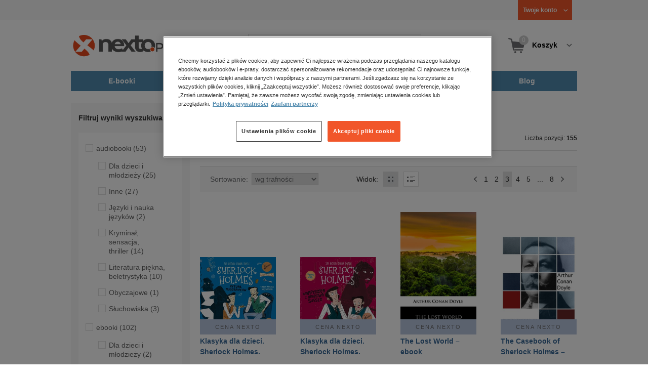

--- FILE ---
content_type: text/html;charset=utf-8
request_url: https://www.nexto.pl/szukaj/sherlock_holmes_arthur_conan_doyle_?_offset=40
body_size: 23737
content:
<!DOCTYPE html>
<html lang="pl"><head><meta content="width=device-width, initial-scale=1" name="viewport"><script>var luigisboxTrackerId = '673449-882601';</script><link href="//live.luigisbox.tech" rel="dns-prefetch"><script src="https://scripts.luigisbox.tech/LBX-882601.js" async=""></script><link href="https://cdn.luigisbox.tech/autocomplete.css" rel="stylesheet"><meta content="text/html; charset=utf-8" http-equiv="content-type"><meta content="pl" http-equiv="content-language"><meta http-equiv="cache-control" content="no-cache"><meta http-equiv="pragma" content="no-cache"><meta http-equiv="expires" content="-1"><meta content="no" http-equiv="imagetoolbar"><title>sherlock holmes arthur conan doyle  &ndash; Strona tematyczna &ndash; księgarnia internetowa Nexto.pl &ndash; strona 3</title><meta content="e-Kiosk S.A." name="author"><meta content="index,follow" name="robots"><meta content="pl-PL" http-equiv="content-language"><meta content="Copyright (c) 2023 e-Kiosk S.A." name="copyright"><meta content="noindex, follow" name="robots"><link href="https://www.nexto.pl/szukaj/sherlock_holmes_arthur_conan_doyle_?_offset=40" rel="canonical"><link href="https://www.nexto.pl/szukaj/sherlock_holmes_arthur_conan_doyle_?_offset=20" rel="prev"><link href="https://www.nexto.pl/szukaj/sherlock_holmes_arthur_conan_doyle_?_offset=60" rel="next"><script src="/js/prototype.js" type="text/javascript"></script><script src="/rf/compress?merge=/js/noframe.js;/js/jmscript.js;/js/CSS.js;/js/jmutils.js;/js/Cookies.js;/js/UserProperties.js;/js/Hint.js;/js/nexto/main.js;/js/product.js;/js/UserProperties.js;/js/user.preferences.js;/js/category.js;/js/FormValidator.js;/js/Nexto.js;/js/jquery/jquery-1.7.1.min.js;/js/jquery/jquery-ui-1.8.17.custom.min.js;/js/lazysizes/lazysizes.min.js;/js/banners.js;/js/NetCookies.js;/js/AddToCart.js;/js/luigisbox.js;/js/nexto/main_v2.js;/js/nexto/jquery.customForm.js&amp;type=script" type="text/javascript"></script><script src="/js/simplebar/simplebar.min.js" type="text/javascript"></script><!-- Facebook Pixel Code --><script>
		
			!function(f,b,e,v,n,t,s)
			{if(f.fbq)return;n=f.fbq=function(){n.callMethod?
			n.callMethod.apply(n,arguments):n.queue.push(arguments)};
			if(!f._fbq)f._fbq=n;n.push=n;n.loaded=!0;n.version='2.0';
			n.queue=[];t=b.createElement(e);t.async=!0;
			t.src=v;s=b.getElementsByTagName(e)[0];
			s.parentNode.insertBefore(t,s)}(window, document,'script',
			'//connect.facebook.net/en_US/fbevents.js');
		
			fbq('init', '335999502034246');
			fbq('track', 'PageView');
		</script><noscript><img src="//www.facebook.com/tr?id=335999502034246&amp;ev=PageView&amp;noscript=1" style="display:none" width="1" height="1"></noscript><!-- End Facebook Pixel Code --><script type="text/javascript">
	"use strict";(function(scriptUrl,campaignId,disableTracking){
	window.bbDisableTracking = typeof disableTracking !== 'undefined' ? disableTracking : 0;
	if(!window.bb){window.bb=function(){
	for(var _len=arguments.length,params=Array(_len),_key=0;_key<_len;_key++){
	params[_key]=arguments[_key]}return window.bb.q.push(params)};window.bb.q=[]
	;window.bb.campaignId=campaignId;var script=document.createElement("script")
	;var firstScript=document.getElementsByTagName("script")[0];script.async=true
	;script.src=scriptUrl;firstScript.parentNode.insertBefore(script,firstScript)}
	})("https://shop-js.buybox.click/js/bb-shop.min.js", 35, 1);
</script><script xmlns:fb="http://www.facebook.com/2008/fbml" src="/js/nexto/nexto16.js" type="text/javascript"></script><script type="text/javascript">jQuery.noConflict();</script><script src="/js/throbber.js" type="text/javascript"></script><script src="/js/categoryFilter.js" type="text/javascript"></script><script src="/js/jquery_countdown/jquery.plugin.min.js" type="text/javascript"></script><script src="/js/jquery_countdown/jquery.countdown.min.js" type="text/javascript"></script><script src="/js/jquery_countdown/jquery.countdown-pl.js" type="text/javascript"></script><link href="/rf/compress?merge=/css/nexto/reset.css;/css/ajax_hint.css;/js/simplebar/simplebar.css&amp;type=link" rel="stylesheet" type="text/css"><link rel="stylesheet" href="/js/jquery/css/smoothness/jquery-ui-1.8.17.custom.css" type="text/css"><link rel="stylesheet" href="/css/nexto/style.css?1765975020" type="text/css"><!--[if lt IE 8]><link rel="stylesheet" type="text/css" href="/css/nexto/ie_fix.css" media="screen"><![endif]-->
	<!--[if lt IE 7]><link rel="stylesheet" type="text/css" href="/css/nexto/ie_fix_6.css" media="screen"><![endif]--><link href="/images/favicon/apple-touch-icon-152x152-precomposed.png" sizes="152x152" rel="apple-touch-icon-precomposed"><link href="/images/favicon/apple-touch-icon-144x144-precomposed.png" sizes="144x144" rel="apple-touch-icon-precomposed"><link href="/images/favicon/apple-touch-icon-120x120-precomposed.png" sizes="120x120" rel="apple-touch-icon-precomposed"><link href="/images/favicon/apple-touch-icon-114x114-precomposed.png" sizes="114x114" rel="apple-touch-icon-precomposed"><link href="/images/favicon/apple-touch-icon-72x72-precomposed.png" sizes="72x72" rel="apple-touch-icon-precomposed"><link href="/images/favicon/apple-touch-icon-precomposed.png" rel="apple-touch-icon-precomposed"><link href="/images/favicon/apple-touch-icon.png" rel="apple-touch-icon"><!--[if IE]><link rel="shortcut icon" href="/favicon.ico" /><![endif]--><meta content="#f7f7f7" name="msapplication-TileColor"><meta content="/images/favicon/apple-touch-icon-144x144-precomposed.png" name="msapplication-TileImage"><link href="/images/favicon/favicon-96x96.png" type="image/png" rel="icon"></head><body class="nexto16 search-results" id="body" lang="pl"><script>window.dataLayer = window.dataLayer || [];</script><!-- Google Tag Manager --><noscript><iframe style="display:none;visibility:hidden" width="0" height="0" src="//www.googletagmanager.com/ns.html?id=GTM-WC7GDLG"></iframe></noscript><script>(function(w,d,s,l,i){w[l]=w[l]||[];w[l].push({'gtm.start':
		new Date().getTime(),event:'gtm.js'});var f=d.getElementsByTagName(s)[0],
		j=d.createElement(s),dl=l!='dataLayer'?'&l='+l:'';j.async=true;j.src=
		'//www.googletagmanager.com/gtm.js?id='+i+dl;f.parentNode.insertBefore(j,f);
		})(window,document,'script','dataLayer','GTM-WC7GDLG');</script><!-- End Google Tag Manager --><div class="toolsmenu is-tablet-hide"><div class="mainwidth"><div style="display:inline-block; float: left;" class="promo-actions"></div><!--C962840875--><div class="tool_but tool_but_account"><a rel="tl_member" href="/klub/login.xml?back=/szukaj/sherlock_holmes_arthur_conan_doyle_.xml"><span class="aspan"><span class="red"></span> Twoje konto </span></a></div><div class="tool_layer" id="tl_member"><div class="tl_inside"><div class="ph20 pv20 align-center"><a title="Zaloguj się" href="/klub/login.xml?login&amp;back=/szukaj/sherlock_holmes_arthur_conan_doyle_.xml" class="btn btn-primary btn-more"><span>Zaloguj</span></a></div><div class="ph20 align-center">
						Nie masz jeszcze konta?
					</div><div class="ph20 pv10 align-center"><a class="aregistred" href="/klub/login.xml?register">Zarejestruj się</a></div><div class="layer_menu"><ul id="N10000"><li><a href="/klub/biblioteka.xml">Biblioteka</a></li><li><a href="/klub/twojprofil.xml">Profil</a></li><li><a href="/klub/przypomnienie_hasla.xml">Resetowanie hasła</a></li><li><a href="https://nexto.pl/premium">Klub Nexto Premium</a></li><li><a href="/aktualnepromocje.xml">Promocje</a></li><li><a href="/wpisz_kod">Kod aktywacyjny</a></li><li><a href="/regulamin_nexto.xml">Regulamin Nexto</a></li><li><a href="/polityka_prywatnosci.xml">Polityka prywatności</a></li><li><a href="/partnerzy.xml">Zaufani partnerzy E-Kiosk S.A.</a></li><li><a href="/blog.xml">Blog</a></li></ul></div></div></div><div class="tool_but tool_but_points"></div>
<!-- all:72, transformer:5, transformer_creation:2/0, xml-produce:2/66, xsl-actions:5/0, --><!--C962840875--></div></div><header><div class="mainwidth"><div class="clearfix d-md-flex justify-md-space-between align-md-center"><div class="logo"><a aria-label="Nexto.pl - ebooki, audiobooki i eprasa - wybieraj wśr&oacute;d kilkudziesięciu tysięcy tytuł&oacute;w" href="/"><img alt="Nexto - Eksięgarnia Internetowa" src="/images/nlayout/logo_nexto.png"></a><span class="visuallyhidden">Nexto.pl - ebooki, audiobooki i eprasa - wybieraj wśr&oacute;d kilkudziesięciu tysięcy tytuł&oacute;w</span></div><div id="search_v3" class="luigisbox"><form onsubmit="return FormValidator.checkInput(this.elements['search-clause'],'Proszę wpisać szukaną frazę!');" method="get" action="/szukaj.xml" id="searchbox_v2"><button onclick="searchModeToggle(); return false;" type="button" class="toggle display-search">Pokaż/schowaj wyszukiwarkę</button><fieldset><legend aria-hidden="false" class="wai">Wyszukiwarka</legend><label for="search-clause">Szukaj</label><div class="search_inner"><span class="si1"><input value="" id="search-clause" name="search-clause" type="text"></span><div class="search_inner_shadow"></div></div><button class="input_img search_but" type="submit">Szukaj</button><button onclick="return searchModeToggle();" class="hide hide-searching" type="button">Schowaj wyszukiwarkę</button></fieldset></form><script type="text/javascript">
		jQuery("#searchbox_v2").customForm({
			css : {	"#search-clause-custom" : { "-moz-box-sizing" : "content-box" }}
		});
		</script></div><!--C406696574--><div class="tool_but tool_but_cart"><a class="cart" rel="tl_cart" href="/sklep/koszyk.xml"><span class="aspan"><span class="quantity">0</span><span class="is-tablet-hide">
						Koszyk
					</span></span></a><div data-js="menu-ham" class="menu-ham"><button data-js="menu-ham-btn-open" class="menu-ham-btn-open"><svg xmlns="http://www.w3.org/2000/svg" fill="none" viewBox="0 0 32 32" height="32" width="32"><path stroke-linejoin="round" stroke-linecap="round" stroke-width="2.5" stroke="#5E5E5E" d="M5 8H27M5 16H27M5 24H27"/></svg></button><div class="tool_layer menu-ham-context"><button data-js="menu-ham-btn-close" class="menu-ham-btn-close"><svg xmlns="http://www.w3.org/2000/svg" fill="none" viewBox="0 0 32 32" height="32" width="32"><path stroke-linejoin="round" stroke-linecap="round" stroke-width="3" stroke="#396897" d="M24 8L8 24M8 8L24 24"/></svg></button><div class="tl_inside"><div class="tl_inside_bg-gray"><div class="ph20 pv20 align-center"><a class="btn btn-primary btn-more" href="/klub/login.xml?login" title="Zaloguj się"><span>Zaloguj</span></a></div><div class="ph20 align-center">
								Nie masz jeszcze konta?
							</div><div class="ph20 pv10 align-center"><a href="/klub/login.xml?register" class="aregistred">Zarejestruj się</a></div><div class="layer_menu"><ul id="N10000"><li><a href="/klub/biblioteka.xml">Biblioteka</a></li><li><a href="/klub/twojprofil.xml">Profil</a></li><li><a href="/klub/przypomnienie_hasla.xml">Resetowanie hasła</a></li><li><a href="https://nexto.pl/premium">Klub Nexto Premium</a></li><li><a href="/aktualnepromocje.xml">Promocje</a></li><li><a href="/wpisz_kod">Kod aktywacyjny</a></li><li><a href="/regulamin_nexto.xml">Regulamin Nexto</a></li><li><a href="/polityka_prywatnosci.xml">Polityka prywatności</a></li><li><a href="/partnerzy.xml">Zaufani partnerzy E-Kiosk S.A.</a></li><li><a href="/blog.xml">Blog</a></li></ul></div></div></div></div></div></div><div class="tool_layer is-tablet-hide" id="tl_cart"><div class="tl_inside"><div class="cart-empty align-center"><span class="state">Koszyk jest pusty.</span></div><div class="cart-summary"><div class="align-right"><a title="Idź do koszyka" href="/sklep/koszyk.xml" class="btn btn-more"><span>Idź do koszyka</span></a></div></div></div></div>
<!-- all:73, icurl:2, transformer:5, transformer_creation:3/1, xml-actions:0, xml-produce:3/66, xsl-actions:7/0, --><!--C406696574--></div><nav id="mainmenu_v3"><ul class="mainmenu"><li class="level0"><a data-disable-megamenu="0" title="Przejdź do działu: E-booki" href="/ebooki_c1015.xml"><span class="sl1">E-booki</span><span class="sl2"></span></a><div class="ext"><div aria-hidden="false" class="h3 wai">E-booki</div><span class="close"><span class="is-tablet-hide">[zamknij]</span><span class="close-submenu-btn is-desktop-hide"><svg xmlns="http://www.w3.org/2000/svg" fill="none" viewBox="0 0 32 32" height="32" width="32"><path stroke-linejoin="round" stroke-linecap="round" stroke-width="3" stroke="#396897" d="M24 8L8 24M8 8L24 24"/></svg></span></span><div class="container-fluid"><div class="row"><div class="col-9 col-md-12"><div class="h5">Kategorie</div><a title="Przejdź do działu E-booki" class="all-link" href="/ebooki_c1015.xml">Zobacz wszystkie E-booki</a><div class="megamenu-container"><div class="container-fluid"><div class="row"><div class="col-6 col-md-12"><ul class="clean"><li class="level1"><a href="/ebooki/antologia_c6803.xml">Antologia</a></li><li class="level1"><a href="/ebooki/biznes_c1027.xml">Biznes</a><ul><li class="level2"><a href="/ebooki/biznes/administracja_c6775.xml">Administracja</a></li><li class="level2"><a href="/ebooki/biznes/bankowosc_i_finanse_c6770.xml">Bankowość i Finanse</a></li><li class="level2"><a href="/ebooki/biznes/biznes_it_c6774.xml">Biznes IT</a></li><li class="level2"><a href="/ebooki/biznes/ekonomia_c6769.xml">Ekonomia</a></li><li class="level2"><a href="/ebooki/biznes/handel_i_gospodarka_c6771.xml">Handel i gospodarka</a></li><li class="level2"><a href="/ebooki/biznes/hr_kadry_c6773.xml">HR Kadry</a></li><li class="level2"><a href="/ebooki/biznes/poradniki_c6767.xml">Poradniki</a></li><li class="level2"><a href="/ebooki/biznes/raporty_i_analizy_c6772.xml">Raporty i Analizy</a></li><li class="level2"><a href="/ebooki/biznes/sprzedaz_i_obsluga_klienta_c6777.xml">Sprzedaż i obsługa klienta</a></li><li class="level2"><a href="/ebooki/biznes/transport_i_logistyka_c6776.xml">Transport i logistyka</a></li><li class="level2"><a href="/ebooki/biznes/zarzadzanie_i_marketing_c6768.xml">Zarządzanie i marketing</a></li><li class="level2"><a href="/ebooki/biznes/bestsellery_rzeczpospolitej_dla_profesjonalistow_c7694.xml">Bestsellery Rzeczpospolitej dla profesjonalist&oacute;w</a></li></ul></li><li class="level1"><a href="/ebooki/darmowe_ebooki_c1219.xml">Darmowe ebooki</a></li><li class="level1"><a href="/ebooki/dla_dzieci_i_mlodziezy_c1038.xml">Dla dzieci i młodzieży</a><ul><li class="level2"><a href="/ebooki/dla_dzieci_i_mlodziezy/bajki_c6787.xml">Bajki</a></li><li class="level2"><a href="/ebooki/dla_dzieci_i_mlodziezy/dla_dzieci_c6786.xml">Dla dzieci</a></li><li class="level2"><a href="/ebooki/dla_dzieci_i_mlodziezy/mlodziezowe_c6785.xml">Młodzieżowe</a></li></ul></li><li class="level1"><a href="/ebooki/duchowosc_i_religia_c1228.xml">Duchowość i religia</a><ul><li class="level2"><a href="/ebooki/duchowosc_i_religia/duchowosc_c6805.xml">Duchowość</a></li><li class="level2"><a href="/ebooki/duchowosc_i_religia/ezoteryka_c6806.xml">Ezoteryka</a></li><li class="level2"><a href="/ebooki/duchowosc_i_religia/religia_c6807.xml">Religia</a></li></ul></li><li class="level1"><a href="/ebooki/dokument,_literatura_faktu,_reportaze,_biografie_c1035.xml">Dokument, literatura faktu, reportaże, biografie</a><ul><li class="level2"><a href="/ebooki/dokument,_literatura_faktu,_reportaze,_biografie/biografie_c6804.xml">Biografie</a></li><li class="level2"><a href="/ebooki/dokument,_literatura_faktu,_reportaze,_biografie/esej_c6796.xml">Esej</a></li><li class="level2"><a href="/ebooki/dokument,_literatura_faktu,_reportaze,_biografie/felietony_c6793.xml">Felietony</a></li><li class="level2"><a href="/ebooki/dokument,_literatura_faktu,_reportaze,_biografie/literatura_faktu_c6792.xml">Literatura faktu</a></li><li class="level2"><a href="/ebooki/dokument,_literatura_faktu,_reportaze,_biografie/reportaze_c6795.xml">Reportaże</a></li><li class="level2"><a href="/ebooki/dokument,_literatura_faktu,_reportaze,_biografie/rozmowy_c6797.xml">Rozmowy</a></li><li class="level2"><a href="/ebooki/dokument,_literatura_faktu,_reportaze,_biografie/wywiady_i_wspomnienia_c6794.xml">Wywiady i wspomnienia</a></li></ul></li><li class="level1"><a href="/ebooki/fantastyka_c1221.xml">Fantastyka</a><ul><li class="level2"><a href="/ebooki/fantastyka/fantasy_c6763.xml">Fantasy</a></li><li class="level2"><a href="/ebooki/fantastyka/science_fiction_c6762.xml">Science Fiction</a></li></ul></li><li class="level1"><a href="/ebooki/hobby_c6822.xml">Hobby</a><ul><li class="level2"><a href="/ebooki/hobby/dom_i_ogrod_c6823.xml">Dom i Ogr&oacute;d</a></li><li class="level2"><a href="/ebooki/hobby/fotografia_cyfrowa_c6824.xml">Fotografia cyfrowa</a></li><li class="level2"><a href="/ebooki/hobby/motoryzacja_c6825.xml">Motoryzacja</a></li><li class="level2"><a href="/ebooki/hobby/poradniki_c6826.xml">Poradniki</a></li><li class="level2"><a href="/ebooki/hobby/rodzina_c6827.xml">Rodzina</a></li><li class="level2"><a href="/ebooki/hobby/sport_i_zabawa_c6828.xml">Sport i zabawa</a></li></ul></li><li class="level1"><a href="/ebooki/humor_i_satyra_c6808.xml">Humor i satyra</a></li><li class="level1"><a href="/ebooki/informatyka_c1061.xml">Informatyka</a><ul><li class="level2"><a href="/ebooki/informatyka/bazy_danych_c6809.xml">Bazy danych</a></li><li class="level2"><a href="/ebooki/informatyka/dtp_c6810.xml">DTP</a></li><li class="level2"><a href="/ebooki/informatyka/grafika_komputerowa_c6811.xml">Grafika komputerowa</a></li><li class="level2"><a href="/ebooki/informatyka/gry_c6812.xml">Gry</a></li><li class="level2"><a href="/ebooki/informatyka/hacking_c6813.xml">Hacking</a></li><li class="level2"><a href="/ebooki/informatyka/nagrywanie_plyt_cd_i_dvd_c6814.xml">Nagrywanie płyt CD i DVD</a></li><li class="level2"><a href="/ebooki/informatyka/programowanie_c6815.xml">Programowanie</a></li><li class="level2"><a href="/ebooki/informatyka/serwery_internetowe_c6816.xml">Serwery internetowe</a></li><li class="level2"><a href="/ebooki/informatyka/sieci_komputerowe_c6817.xml">Sieci komputerowe</a></li><li class="level2"><a href="/ebooki/informatyka/systemy_operacyjne_c6818.xml">Systemy operacyjne</a></li><li class="level2"><a href="/ebooki/informatyka/webmaster_c6819.xml">Webmaster</a></li></ul></li><li class="level1"><a href="/ebooki/inne_c1023.xml">Inne</a></li><li class="level1"><a href="/ebooki/jezyki_i_nauka_jezykow_c1041.xml">Języki i nauka język&oacute;w</a><ul><li class="level2"><a href="/ebooki/jezyki_i_nauka_jezykow/angielski_c6778.xml">Angielski</a></li><li class="level2"><a href="/ebooki/jezyki_i_nauka_jezykow/francuski_c6783.xml">Francuski</a></li><li class="level2"><a href="/ebooki/jezyki_i_nauka_jezykow/hiszpanski_c6780.xml">Hiszpański</a></li><li class="level2"><a href="/ebooki/jezyki_i_nauka_jezykow/inne_c6784.xml">Inne</a></li><li class="level2"><a href="/ebooki/jezyki_i_nauka_jezykow/niemiecki_c6779.xml">Niemiecki</a></li><li class="level2"><a href="/ebooki/jezyki_i_nauka_jezykow/rosyjski_c6782.xml">Rosyjski</a></li><li class="level2"><a href="/ebooki/jezyki_i_nauka_jezykow/wloski_c6781.xml">Włoski</a></li></ul></li><li class="level1"><a href="/ebooki/klasyka_c1212.xml">Klasyka</a></li><li class="level1"><a href="/ebooki/kryminal,_sensacja,_thriller_c1036.xml">Kryminał, sensacja, thriller</a><ul><li class="level2"><a href="/ebooki/kryminal,_sensacja,_thriller/horror_i_thriller_c6766.xml">Horror i Thriller</a></li><li class="level2"><a href="/ebooki/kryminal,_sensacja,_thriller/kryminal_c6764.xml">Kryminał</a></li><li class="level2"><a href="/ebooki/kryminal,_sensacja,_thriller/sensacja_c6765.xml">Sensacja</a></li></ul></li><li class="level1"><a href="/ebooki/kuchnia_c6820.xml">Kuchnia</a></li><li class="level1"><a href="/ebooki/komiks_c6788.xml">Komiks</a></li><li class="level1"><a href="/ebooki/literatura_obcojezyczna_c2588.xml">Literatura obcojęzyczna</a></li><li class="level1"><a href="/ebooki/literatura_piekna,_beletrystyka_c1258.xml">Literatura piękna, beletrystyka</a></li><li class="level1"><a href="/ebooki/lektury_szkolne_c6838.xml">Lektury szkolne</a></li></ul></div><div class="col-6 col-md-12"><ul class="clean"><li class="level1"><a href="/ebooki/naukowe_i_akademickie_c1037.xml">Naukowe i akademickie</a><ul><li class="level2"><a href="/ebooki/naukowe_i_akademickie/biologia_c6869.xml">Biologia</a></li><li class="level2"><a href="/ebooki/naukowe_i_akademickie/biznesowe_c6870.xml">Biznesowe</a></li><li class="level2"><a href="/ebooki/naukowe_i_akademickie/budownictwo_i_nieruchomosci_c6871.xml">Budownictwo i nieruchomości</a></li><li class="level2"><a href="/ebooki/naukowe_i_akademickie/chemia_c6872.xml">Chemia</a></li><li class="level2"><a href="/ebooki/naukowe_i_akademickie/ekologia_c6873.xml">Ekologia</a></li><li class="level2"><a href="/ebooki/naukowe_i_akademickie/encyklopedie_c6874.xml">Encyklopedie</a></li><li class="level2"><a href="/ebooki/naukowe_i_akademickie/filozofia_c6875.xml">Filozofia</a></li><li class="level2"><a href="/ebooki/naukowe_i_akademickie/fizyka_c6876.xml">Fizyka</a></li><li class="level2"><a href="/ebooki/naukowe_i_akademickie/geologia_i_geografia_c6877.xml">Geologia i geografia</a></li><li class="level2"><a href="/ebooki/naukowe_i_akademickie/historia_c6878.xml">Historia</a></li><li class="level2"><a href="/ebooki/naukowe_i_akademickie/inne_c6879.xml">Inne</a></li><li class="level2"><a href="/ebooki/naukowe_i_akademickie/inzynieria_i_technika_c6880.xml">Inżynieria i technika</a></li><li class="level2"><a href="/ebooki/naukowe_i_akademickie/literaturoznawstwo,_jezykoznawstwo_c6881.xml">Literaturoznawstwo, językoznawstwo</a></li><li class="level2"><a href="/ebooki/naukowe_i_akademickie/matematyka_c6882.xml">Matematyka</a></li><li class="level2"><a href="/ebooki/naukowe_i_akademickie/media_i_dziennikarstwo_c6883.xml">Media i dziennikarstwo</a></li><li class="level2"><a href="/ebooki/naukowe_i_akademickie/medycyna_c6884.xml">Medycyna</a></li><li class="level2"><a href="/ebooki/naukowe_i_akademickie/nauki_przyrodnicze_c6885.xml">Nauki przyrodnicze</a></li><li class="level2"><a href="/ebooki/naukowe_i_akademickie/nauki_spoleczne_c6886.xml">Nauki społeczne</a></li><li class="level2"><a href="/ebooki/naukowe_i_akademickie/pedagogika_c6887.xml">Pedagogika</a></li><li class="level2"><a href="/ebooki/naukowe_i_akademickie/podreczniki_c6888.xml">Podręczniki</a></li><li class="level2"><a href="/ebooki/naukowe_i_akademickie/politologia_c6889.xml">Politologia</a></li><li class="level2"><a href="/ebooki/naukowe_i_akademickie/polonistyka_c6944.xml">Polonistyka</a></li><li class="level2"><a href="/ebooki/naukowe_i_akademickie/prawo_c6890.xml">Prawo</a></li><li class="level2"><a href="/ebooki/naukowe_i_akademickie/psychologia_c6891.xml">Psychologia</a></li><li class="level2"><a href="/ebooki/naukowe_i_akademickie/slowniki_c6892.xml">Słowniki</a></li><li class="level2"><a href="/ebooki/naukowe_i_akademickie/socjologia_c6893.xml">Socjologia</a></li><li class="level2"><a href="/ebooki/naukowe_i_akademickie/zarzadzanie_c6894.xml">Zarządzanie</a></li></ul></li><li class="level1"><a href="/ebooki/obyczajowe_c1034.xml">Obyczajowe</a></li><li class="level1"><a href="/ebooki/opowiadania_c6821.xml">Opowiadania</a></li><li class="level1"><a href="/ebooki/poradniki_do_gier_c6789.xml">Poradniki do gier</a></li><li class="level1"><a href="/ebooki/poradniki_c1040.xml">Poradniki</a></li><li class="level1"><a href="/ebooki/praktyczna_edukacja,_samodoskonalenie,_motywacja_c1025.xml">Praktyczna edukacja, samodoskonalenie, motywacja</a></li><li class="level1"><a href="/ebooki/prawo_i_podatki_c1024.xml">Prawo i Podatki</a><ul><li class="level2"><a href="/ebooki/prawo_i_podatki/administracyjne_c6839.xml">Administracyjne</a></li><li class="level2"><a href="/ebooki/prawo_i_podatki/cywilne_c6840.xml">Cywilne</a></li><li class="level2"><a href="/ebooki/prawo_i_podatki/europejskie_c6841.xml">Europejskie</a></li><li class="level2"><a href="/ebooki/prawo_i_podatki/finansowe_c6842.xml">Finansowe</a></li><li class="level2"><a href="/ebooki/prawo_i_podatki/gospodarcze_i_handlowe_c6843.xml">Gospodarcze i handlowe</a></li><li class="level2"><a href="/ebooki/prawo_i_podatki/historia_i_teoria_prawa_c6844.xml">Historia i teoria prawa</a></li><li class="level2"><a href="/ebooki/prawo_i_podatki/inne_c6845.xml">Inne</a></li><li class="level2"><a href="/ebooki/prawo_i_podatki/kanoniczne_i_wyznaniowe_c6846.xml">Kanoniczne i wyznaniowe</a></li><li class="level2"><a href="/ebooki/prawo_i_podatki/karne_c6847.xml">Karne</a></li><li class="level2"><a href="/ebooki/prawo_i_podatki/komentarze_prawnicze_c6848.xml">Komentarze prawnicze</a></li><li class="level2"><a href="/ebooki/prawo_i_podatki/konstytucyjne_c6849.xml">Konstytucyjne</a></li><li class="level2"><a href="/ebooki/prawo_i_podatki/literatura_akademicka_c6850.xml">Literatura akademicka</a></li><li class="level2"><a href="/ebooki/prawo_i_podatki/literatura_aplikacyjna_c6851.xml">Literatura aplikacyjna</a></li><li class="level2"><a href="/ebooki/prawo_i_podatki/literatura_obcojezyczna_c6852.xml">Literatura obcojęzyczna</a></li><li class="level2"><a href="/ebooki/prawo_i_podatki/medyczne_c6853.xml">Medyczne</a></li><li class="level2"><a href="/ebooki/prawo_i_podatki/miedzynarodowe_c6854.xml">Międzynarodowe</a></li><li class="level2"><a href="/ebooki/prawo_i_podatki/monografie_prawnicze_c6855.xml">Monografie prawnicze</a></li><li class="level2"><a href="/ebooki/prawo_i_podatki/nieruchomosci_c6856.xml">Nieruchomości</a></li><li class="level2"><a href="/ebooki/prawo_i_podatki/orzecznictwo_c6857.xml">Orzecznictwo</a></li><li class="level2"><a href="/ebooki/prawo_i_podatki/oswiatowe_c6858.xml">Oświatowe</a></li><li class="level2"><a href="/ebooki/prawo_i_podatki/podatkowe_c6859.xml">Podatkowe</a></li><li class="level2"><a href="/ebooki/prawo_i_podatki/poradniki_c6860.xml">Poradniki</a></li><li class="level2"><a href="/ebooki/prawo_i_podatki/pracy_i_ubezpieczen_spolecznych_c6861.xml">Pracy i ubezpieczeń społecznych</a></li><li class="level2"><a href="/ebooki/prawo_i_podatki/rodzinne_i_opiekuncze_c6862.xml">Rodzinne i opiekuńcze</a></li><li class="level2"><a href="/ebooki/prawo_i_podatki/rolne_i_ochrony_srodowiska_c6863.xml">Rolne i ochrony środowiska</a></li><li class="level2"><a href="/ebooki/prawo_i_podatki/slowniki_i_leksykony_c6864.xml">Słowniki i leksykony</a></li><li class="level2"><a href="/ebooki/prawo_i_podatki/teksty_ustaw_c6865.xml">Teksty ustaw</a></li><li class="level2"><a href="/ebooki/prawo_i_podatki/wlasnosci_intelektualnej_c6866.xml">Własności intelektualnej</a></li><li class="level2"><a href="/ebooki/prawo_i_podatki/wzory_pism_c6867.xml">Wzory pism</a></li><li class="level2"><a href="/ebooki/prawo_i_podatki/zamowienia_publiczne_c6868.xml">Zam&oacute;wienia publiczne</a></li></ul></li><li class="level1"><a href="/ebooki/psychologia_c1026.xml">Psychologia</a></li><li class="level1"><a href="/ebooki/proza_c6834.xml">Proza</a></li><li class="level1"><a href="/ebooki/powiesc_c6835.xml">Powieść</a></li><li class="level1"><a href="/ebooki/popularnonaukowe_c6836.xml">Popularnonaukowe</a></li><li class="level1"><a href="/ebooki/poezja_c6837.xml">Poezja</a></li><li class="level1"><a href="/ebooki/romans_i_erotyka_c1103.xml">Romans i erotyka</a><ul><li class="level2"><a href="/ebooki/romans_i_erotyka/erotyka_c6790.xml">Erotyka</a></li><li class="level2"><a href="/ebooki/romans_i_erotyka/romans_c6791.xml">Romans</a></li></ul></li><li class="level1"><a href="/ebooki/spoleczenstwo_c6798.xml">Społeczeństwo</a><ul><li class="level2"><a href="/ebooki/spoleczenstwo/filozofia_c6802.xml">Filozofia</a></li><li class="level2"><a href="/ebooki/spoleczenstwo/psychologia_c6799.xml">Psychologia</a></li><li class="level2"><a href="/ebooki/spoleczenstwo/polityka_c6801.xml">Polityka</a></li><li class="level2"><a href="/ebooki/spoleczenstwo/socjologia_c6800.xml">Socjologia</a></li></ul></li><li class="level1"><a href="/ebooki/sztuka_c6829.xml">Sztuka</a><ul><li class="level2"><a href="/ebooki/sztuka/architektura_c6830.xml">Architektura</a></li><li class="level2"><a href="/ebooki/sztuka/kino_i_teatr_c6831.xml">Kino i Teatr</a></li><li class="level2"><a href="/ebooki/sztuka/malarstwo_c6832.xml">Malarstwo</a></li><li class="level2"><a href="/ebooki/sztuka/muzyka,_spiew,_taniec_c6833.xml">Muzyka, śpiew, taniec</a></li></ul></li><li class="level1"><a href="/ebooki/wakacje_i_podroze_c1226.xml">Wakacje i podr&oacute;że</a><ul><li class="level2"><a href="/ebooki/wakacje_i_podroze/literatura_podroznicza_c6952.xml">Literatura podr&oacute;żnicza</a></li><li class="level2"><a href="/ebooki/wakacje_i_podroze/poradnik_podroznika_c6953.xml">Poradnik podr&oacute;żnika</a></li><li class="level2"><a href="/ebooki/wakacje_i_podroze/przewodniki_c6954.xml">Przewodniki</a></li></ul></li><li class="level1"><a href="/ebooki/young_adult_c6605.xml">Young Adult</a></li><li class="level1"><a href="/ebooki/zdrowie_i_uroda_c1062.xml">Zdrowie i uroda</a></li></ul></div></div></div></div></div><div data-category="1015" data-type="bestsellers" class="col-3 reco-lazyload is-tablet-hide is-mobile-hide"></div></div></div></div></li><li class="level0"><a data-disable-megamenu="0" title="Przejdź do działu: Audiobooki" href="/audiobooki_c1033.xml"><span class="sl1">Audiobooki</span><span class="sl2"></span></a><div class="ext"><div aria-hidden="false" class="h3 wai">Audiobooki</div><span class="close"><span class="is-tablet-hide">[zamknij]</span><span class="close-submenu-btn is-desktop-hide"><svg xmlns="http://www.w3.org/2000/svg" fill="none" viewBox="0 0 32 32" height="32" width="32"><path stroke-linejoin="round" stroke-linecap="round" stroke-width="3" stroke="#396897" d="M24 8L8 24M8 8L24 24"/></svg></span></span><div class="container-fluid"><div class="row"><div class="col-9 col-md-12"><div class="h5">Kategorie</div><a title="Przejdź do działu Audiobooki" class="all-link" href="/audiobooki_c1033.xml">Zobacz wszystkie Audiobooki</a><div class="megamenu-container"><div class="container-fluid"><div class="row"><div class="col-6 col-md-12"><ul class="clean"><li class="level1"><a href="/audiobooki/darmowe_audiobooki_c1208.xml">Darmowe audiobooki</a></li><li class="level1"><a href="/audiobooki/dla_dzieci_i_mlodziezy_c1047.xml">Dla dzieci i młodzieży</a><ul><li class="level2"><a href="/audiobooki/dla_dzieci_i_mlodziezy/dla_dzieci_c6895.xml">Dla dzieci</a></li><li class="level2"><a href="/audiobooki/dla_dzieci_i_mlodziezy/dla_mlodziezy_c6896.xml">Dla młodzieży</a></li></ul></li><li class="level1"><a href="/audiobooki/dokument,_literatura_faktu,_reportaze,_biografie_c1044.xml">Dokument, literatura faktu, reportaże, biografie</a><ul><li class="level2"><a href="/audiobooki/dokument,_literatura_faktu,_reportaze,_biografie/biografie_i_autobiografie_c6929.xml">Biografie i autobiografie</a></li><li class="level2"><a href="/audiobooki/dokument,_literatura_faktu,_reportaze,_biografie/inne_c6930.xml">Inne</a></li><li class="level2"><a href="/audiobooki/dokument,_literatura_faktu,_reportaze,_biografie/literatura_faktu_c6938.xml">Literatura faktu</a></li><li class="level2"><a href="/audiobooki/dokument,_literatura_faktu,_reportaze,_biografie/pamietniki,_listy,_dzienniki_c6931.xml">Pamiętniki, listy, dzienniki</a></li><li class="level2"><a href="/audiobooki/dokument,_literatura_faktu,_reportaze,_biografie/reportaz,_dokument,_publicystyka_c6932.xml">Reportaż, dokument, publicystyka</a></li><li class="level2"><a href="/audiobooki/dokument,_literatura_faktu,_reportaze,_biografie/wspomnienia_c6933.xml">Wspomnienia</a></li></ul></li><li class="level1"><a href="/audiobooki/duchowosc_i_religia_c1210.xml">Duchowość i religia</a></li><li class="level1"><a href="/audiobooki/naukowe_i_akademickie_c1111.xml">Naukowe i akademickie</a><ul><li class="level2"><a href="/audiobooki/naukowe_i_akademickie/nauki_humanistyczne_c6911.xml">Nauki humanistyczne</a></li><li class="level2"><a href="/audiobooki/naukowe_i_akademickie/nauki_scisle_c6912.xml">Nauki ścisłe</a></li></ul></li><li class="level1"><a href="/audiobooki/biznes_c1042.xml">Biznes</a><ul><li class="level2"><a href="/audiobooki/biznes/bankowosc_i_finanse_c6913.xml">Bankowość i Finanse</a></li><li class="level2"><a href="/audiobooki/biznes/biznes_it_c6914.xml">Biznes IT</a></li><li class="level2"><a href="/audiobooki/biznes/ekonomia_c6915.xml">Ekonomia</a></li><li class="level2"><a href="/audiobooki/biznes/handel_i_gospodarka_c6916.xml">Handel i gospodarka</a></li><li class="level2"><a href="/audiobooki/biznes/poradniki_c6917.xml">Poradniki</a></li><li class="level2"><a href="/audiobooki/biznes/raporty_i_analizy_c6918.xml">Raporty i Analizy</a></li><li class="level2"><a href="/audiobooki/biznes/rynek_pracy_c6919.xml">Rynek pracy</a></li><li class="level2"><a href="/audiobooki/biznes/zarzadzanie_i_marketing_c6920.xml">Zarządzanie i marketing</a></li></ul></li><li class="level1"><a href="/audiobooki/fantastyka_c1224.xml">Fantastyka</a><ul><li class="level2"><a href="/audiobooki/fantastyka/fantastyka_c6942.xml">Fantastyka</a></li><li class="level2"><a href="/audiobooki/fantastyka/science_fiction_c6943.xml">Science Fiction</a></li></ul></li><li class="level1"><a href="/audiobooki/humor_i_satyra_c6897.xml">Humor i satyra</a></li><li class="level1"><a href="/audiobooki/inne_c5729.xml">Inne</a></li><li class="level1"><a href="/audiobooki/jezyki_i_nauka_jezykow_c1050.xml">Języki i nauka język&oacute;w</a><ul><li class="level2"><a href="/audiobooki/jezyki_i_nauka_jezykow/angielski_c6898.xml">Angielski</a></li><li class="level2"><a href="/audiobooki/jezyki_i_nauka_jezykow/francuski_c6899.xml">Francuski</a></li><li class="level2"><a href="/audiobooki/jezyki_i_nauka_jezykow/hiszpanski_c6900.xml">Hiszpański</a></li><li class="level2"><a href="/audiobooki/jezyki_i_nauka_jezykow/niderlandzki_c6901.xml">Niderlandzki</a></li><li class="level2"><a href="/audiobooki/jezyki_i_nauka_jezykow/niemiecki_c6902.xml">Niemiecki</a></li><li class="level2"><a href="/audiobooki/jezyki_i_nauka_jezykow/inne_c7836.xml">Inne</a></li><li class="level2"><a href="/audiobooki/jezyki_i_nauka_jezykow/wloski_c7837.xml">Włoski</a></li></ul></li><li class="level1"><a href="/audiobooki/kryminal,_sensacja,_thriller_c1045.xml">Kryminał, sensacja, thriller</a><ul><li class="level2"><a href="/audiobooki/kryminal,_sensacja,_thriller/horror_i_thriller_c6936.xml">Horror i Thriller</a></li><li class="level2"><a href="/audiobooki/kryminal,_sensacja,_thriller/kryminal_c6937.xml">Kryminał</a></li><li class="level2"><a href="/audiobooki/kryminal,_sensacja,_thriller/sensacja_c6940.xml">Sensacja</a></li></ul></li><li class="level1"><a href="/audiobooki/lektury_szkolne,_opracowania_lektur_c1046.xml">Lektury szkolne, opracowania lektur</a></li><li class="level1"><a href="/audiobooki/literatura_piekna,_beletrystyka_c1204.xml">Literatura piękna, beletrystyka</a></li><li class="level1"><a href="/audiobooki/obyczajowe_c1043.xml">Obyczajowe</a></li></ul></div><div class="col-6 col-md-12"><ul class="clean"><li class="level1"><a href="/audiobooki/obcojezyczne_c6921.xml">Obcojęzyczne</a></li><li class="level1"><a href="/audiobooki/opowiadania_c6935.xml">Opowiadania</a></li><li class="level1"><a href="/audiobooki/pakiety_audio_c1109.xml">Pakiety audio</a></li><li class="level1"><a href="/audiobooki/poradniki_c1049.xml">Poradniki</a><ul><li class="level2"><a href="/audiobooki/poradniki/biznesowe_c6922.xml">Biznesowe</a></li><li class="level2"><a href="/audiobooki/poradniki/hobby_c6923.xml">Hobby</a></li><li class="level2"><a href="/audiobooki/poradniki/poradniki_o_dietach_c6924.xml">Poradniki o dietach</a></li><li class="level2"><a href="/audiobooki/poradniki/psychologiczne_c6925.xml">Psychologiczne</a></li><li class="level2"><a href="/audiobooki/poradniki/rozwoj_osobisty_c6926.xml">Rozw&oacute;j osobisty</a></li><li class="level2"><a href="/audiobooki/poradniki/zdrowie_i_uroda_c6927.xml">Zdrowie i Uroda</a></li></ul></li><li class="level1"><a href="/audiobooki/praktyczna_edukacja,_samodoskonalenie,_motywacja_c1053.xml">Praktyczna edukacja, samodoskonalenie, motywacja</a></li><li class="level1"><a href="/audiobooki/prasa_c2550.xml">Prasa</a></li><li class="level1"><a href="/audiobooki/psychologia_c1051.xml">Psychologia</a></li><li class="level1"><a href="/audiobooki/powiesc_c6934.xml">Powieść</a></li><li class="level1"><a href="/audiobooki/proza_c6941.xml">Proza</a></li><li class="level1"><a href="/audiobooki/romans_i_erotyka_c1048.xml">Romans i erotyka</a><ul><li class="level2"><a href="/audiobooki/romans_i_erotyka/erotyka_c6905.xml">Erotyka</a></li><li class="level2"><a href="/audiobooki/romans_i_erotyka/romans_c6906.xml">Romans</a></li></ul></li><li class="level1"><a href="/audiobooki/sluchowiska_c6908.xml">Słuchowiska</a></li><li class="level1"><a href="/audiobooki/sport_c7749.xml">Sport</a></li><li class="level1"><a href="/audiobooki/wakacje_i_podroze_c1222.xml">Wakacje i podr&oacute;że</a><ul><li class="level2"><a href="/audiobooki/wakacje_i_podroze/literatura_podroznicza_c6939.xml">Literatura podr&oacute;żnicza</a></li><li class="level2"><a href="/audiobooki/wakacje_i_podroze/poradnik_podroznika_c6903.xml">Poradnik podr&oacute;żnika</a></li><li class="level2"><a href="/audiobooki/wakacje_i_podroze/przewodniki_c6904.xml">Przewodniki</a></li></ul></li><li class="level1"><a href="/audiobooki/young_adult_c6606.xml">Young Adult</a></li></ul></div></div></div></div></div><div data-category="1033" data-type="bestsellers" class="col-3 reco-lazyload is-tablet-hide is-mobile-hide"></div></div></div></div></li><li class="level0"><a data-disable-megamenu="" title="Przejdź do działu: E-prasa" href="/e-prasa_c1014.xml"><span class="sl1">E-prasa</span><span class="sl2"></span></a><div class="ext"><div aria-hidden="false" class="h3 wai">E-prasa</div><span class="close"><span class="is-tablet-hide">[zamknij]</span><span class="close-submenu-btn is-desktop-hide"><svg xmlns="http://www.w3.org/2000/svg" fill="none" viewBox="0 0 32 32" height="32" width="32"><path stroke-linejoin="round" stroke-linecap="round" stroke-width="3" stroke="#396897" d="M24 8L8 24M8 8L24 24"/></svg></span></span><div class="container-fluid"><div class="row"><div class="col-9 col-md-12"><div class="h5">Kategorie</div><a title="Przejdź do działu E-prasa" class="all-link" href="/e-prasa_c1014.xml">Zobacz wszystkie E-prasa</a><div class="megamenu-container"><div class="container-fluid"><div class="row"><div class="col-6 col-md-12"><ul class="clean"><li class="level1"><a href="/e-prasa/budownictwo,_aranzacja_wnetrz_c1013.xml">budownictwo, aranżacja wnętrz</a></li><li class="level1"><a href="/e-prasa/biznesowe,_branzowe,_gospodarka_c1010.xml">biznesowe, branżowe, gospodarka</a></li><li class="level1"><a href="/e-prasa/darmowe_wydania_c1029.xml">darmowe wydania</a></li><li class="level1"><a href="/e-prasa/dzienniki_c1005.xml">dzienniki</a></li><li class="level1"><a href="/e-prasa/edukacja_c1108.xml">edukacja</a></li><li class="level1"><a href="/e-prasa/hobby,_sport,_rozrywka_c1016.xml">hobby, sport, rozrywka</a></li><li class="level1"><a href="/e-prasa/komputery,_internet,_technologie,_informatyka_c1018.xml">komputery, internet, technologie, informatyka</a></li><li class="level1"><a href="/e-prasa/kobiece,_lifestyle,_kultura_c1019.xml">kobiece, lifestyle, kultura</a></li></ul></div><div class="col-6 col-md-12"><ul class="clean"><li class="level1"><a href="/e-prasa/polityka,_spoleczno-informacyjne_c1022.xml">polityka, społeczno-informacyjne</a></li><li class="level1"><a href="/e-prasa/psychologiczne_c1078.xml">psychologiczne</a></li><li class="level1"><a href="/e-prasa/inne_c1557.xml">inne</a></li><li class="level1"><a href="/e-prasa/popularno-naukowe_c1944.xml">popularno-naukowe</a></li><li class="level1"><a href="/e-prasa/historia_c1945.xml">historia</a></li><li class="level1"><a href="/e-prasa/zdrowie_c2074.xml">zdrowie</a></li><li class="level1"><a href="/e-prasa/religie_c2370.xml">religie</a></li></ul></div></div></div></div></div><div data-category="1014" data-type="bestsellers" class="col-3 reco-lazyload is-tablet-hide is-mobile-hide"></div></div></div></div></li><li class="level0"><a data-disable-megamenu="1" title="Przejdź do działu: Polecane" href="/polecane_c4231.xml"><span class="sl1">Polecane</span><span class="sl2"></span></a></li><li class="level0"><a data-disable-megamenu="1" title="Przejdź do działu: Blog" href="/blog"><span class="sl1">Blog</span><span class="sl2"></span></a></li></ul></nav></div></header><div id="hookCookieMessage"></div><div id="content"><div class="mainwidth main-content row"><div id="main" class="nomainright main-content__product-list col-md-12"><div id="breadcrumbs" class="nomainright_b"><ul><li class="first"><a href="/">Strona gł&oacute;wna</a></li><li>sherlock holmes arthur conan doyle </li></ul></div><div id="category-items"><h1>sherlock holmes arthur conan doyle </h1><div data-js="filter-tabs" class="tab-buttons"><button data-tab="sorting" class="tab-button active">Sortowanie</button><button data-tab="filters" class="tab-button">Filtrowanie</button></div><div data-js="filter-container" class="filter-tags-container is-desktop-hide"></div><div class="is-tablet-hide" data-content="filters"><div class="search-filters category category-direct is-desktop-hide"><div class="filter-block"><div class="h3 is-tablet-hide is-mobile-hide">Filtruj po kategorii</div><button data-js="filter-collapse-btn" class="filter-collapse-btn is-desktop-hide">Filtruj po kategorii</button><div class="nav"><ul><li data-cid="1033"><a rel="nofollow" href="/szukaj/sherlock_holmes_arthur_conan_doyle_?dcid=1033">audiobooki&nbsp;<span class="count">(53)</span></a><ul><li data-cid="1047"><a rel="nofollow" href="/szukaj/sherlock_holmes_arthur_conan_doyle_?dcid=1047">Dla dzieci i młodzieży&nbsp;<span class="count">(25)</span></a></li><li data-cid="5729"><a rel="nofollow" href="/szukaj/sherlock_holmes_arthur_conan_doyle_?dcid=5729">Inne&nbsp;<span class="count">(27)</span></a></li><li data-cid="1050"><a rel="nofollow" href="/szukaj/sherlock_holmes_arthur_conan_doyle_?dcid=1050">Języki i nauka język&oacute;w&nbsp;<span class="count">(2)</span></a></li><li data-cid="1045"><a rel="nofollow" href="/szukaj/sherlock_holmes_arthur_conan_doyle_?dcid=1045">Kryminał, sensacja, thriller&nbsp;<span class="count">(14)</span></a></li><li data-cid="1204"><a rel="nofollow" href="/szukaj/sherlock_holmes_arthur_conan_doyle_?dcid=1204">Literatura piękna, beletrystyka&nbsp;<span class="count">(10)</span></a></li><li data-cid="1043"><a rel="nofollow" href="/szukaj/sherlock_holmes_arthur_conan_doyle_?dcid=1043">Obyczajowe&nbsp;<span class="count">(1)</span></a></li><li data-cid="6908"><a rel="nofollow" href="/szukaj/sherlock_holmes_arthur_conan_doyle_?dcid=6908">Słuchowiska&nbsp;<span class="count">(3)</span></a></li></ul></li><li data-cid="1015"><a rel="nofollow" href="/szukaj/sherlock_holmes_arthur_conan_doyle_?dcid=1015">ebooki&nbsp;<span class="count">(102)</span></a><ul><li data-cid="1038"><a rel="nofollow" href="/szukaj/sherlock_holmes_arthur_conan_doyle_?dcid=1038">Dla dzieci i młodzieży&nbsp;<span class="count">(2)</span></a></li><li data-cid="1035"><a rel="nofollow" href="/szukaj/sherlock_holmes_arthur_conan_doyle_?dcid=1035">Dokument, literatura faktu, reportaże, biografie&nbsp;<span class="count">(1)</span></a></li><li data-cid="1221"><a rel="nofollow" href="/szukaj/sherlock_holmes_arthur_conan_doyle_?dcid=1221">Fantastyka&nbsp;<span class="count">(2)</span></a></li><li data-cid="1023"><a rel="nofollow" href="/szukaj/sherlock_holmes_arthur_conan_doyle_?dcid=1023">Inne&nbsp;<span class="count">(24)</span></a></li><li data-cid="1041"><a rel="nofollow" href="/szukaj/sherlock_holmes_arthur_conan_doyle_?dcid=1041">Języki i nauka język&oacute;w&nbsp;<span class="count">(22)</span></a></li><li data-cid="1212"><a rel="nofollow" href="/szukaj/sherlock_holmes_arthur_conan_doyle_?dcid=1212">Klasyka&nbsp;<span class="count">(2)</span></a></li><li data-cid="1036"><a rel="nofollow" href="/szukaj/sherlock_holmes_arthur_conan_doyle_?dcid=1036">Kryminał, sensacja, thriller&nbsp;<span class="count">(69)</span></a></li><li data-cid="2588"><a rel="nofollow" href="/szukaj/sherlock_holmes_arthur_conan_doyle_?dcid=2588">Literatura obcojęzyczna&nbsp;<span class="count">(8)</span></a></li><li data-cid="1258"><a rel="nofollow" href="/szukaj/sherlock_holmes_arthur_conan_doyle_?dcid=1258">Literatura piękna, beletrystyka&nbsp;<span class="count">(5)</span></a></li><li data-cid="6838"><a rel="nofollow" href="/szukaj/sherlock_holmes_arthur_conan_doyle_?dcid=6838">Lektury szkolne&nbsp;<span class="count">(1)</span></a></li><li data-cid="1034"><a rel="nofollow" href="/szukaj/sherlock_holmes_arthur_conan_doyle_?dcid=1034">Obyczajowe&nbsp;<span class="count">(3)</span></a></li><li data-cid="6834"><a rel="nofollow" href="/szukaj/sherlock_holmes_arthur_conan_doyle_?dcid=6834">Proza&nbsp;<span class="count">(3)</span></a></li></ul></li></ul></div></div></div><div class="search-filters category category-direct is-desktop-hide"><div class="filter-block"><div class="h3 is-tablet-hide is-mobile-hide">Filtruj po formacie</div><button data-js="filter-collapse-btn" class="filter-collapse-btn is-desktop-hide">Filtruj po formacie</button><div class="nav"><ul><li data-oid="1"><a style="cursor: pointer;" rel="nofollow">produkt fizyczny</a></li><li data-fid="1"><a style="cursor: pointer;" rel="nofollow">pdf</a></li><li data-fid="4"><a style="cursor: pointer;" rel="nofollow">e-pub</a></li><li data-fid="5"><a style="cursor: pointer;" rel="nofollow">mobi</a></li><li data-fid="2"><a style="cursor: pointer;" rel="nofollow">mp3</a></li><li data-fid="6"><a style="cursor: pointer;" rel="nofollow">dostęp online</a></li></ul></div></div></div><div class="search-filters category category-direct is-desktop-hide"><div class="filter-block"><div class="h3 is-tablet-hide is-mobile-hide">Filtruj po cenie</div><button data-js="filter-collapse-btn" class="filter-collapse-btn is-desktop-hide">Filtruj po cenie</button><div class="nav"><ul><li data-oid="0"><a style="cursor: pointer;" rel="nofollow">polecane</a></li><li data-pid="0"><a style="cursor: pointer;" rel="nofollow">darmowe</a></li><li data-pid="1"><a style="cursor: pointer;" rel="nofollow">0,01 &ndash; 9,90&nbsp;zł</a></li><li data-pid="2"><a style="cursor: pointer;" rel="nofollow">9,91 &ndash; 19,90&nbsp;zł</a></li><li data-pid="3"><a style="cursor: pointer;" rel="nofollow">&gt; 19,91&nbsp;zł</a></li></ul></div></div></div></div><div id="results" class="view-grid"><form method="get" name="search2"><input type="hidden" value="" name="search-clause"><div data-content="sorting" class="pagings"><div class="pagings_in"><div class="sort"><label for="sort">Sortowanie:</label><select name="_sort" onChange="this.form.submit();"><option value="">wg trafności</option><option value="-6">wg popularności</option><option value="4">od najstarszych</option><option value="-4">od najnowszych</option><option value="1">nazwy od A do Z</option><option value="-1">nazwy od Z do A</option><option value="2">ceny rosnąco</option><option value="-2">ceny malejąco</option></select></div><div class="view-mode is-tablet-hide is-mobile-hide"><label>
								Widok:
							</label><input value="1" name="_asgrid" type="radio" id="view_grid" checked><i></i><input value="0" name="_asgrid" type="radio" id="view_list"><i></i></div><div class="table-cell"><div class="listnavigator"><div style="float:right;"><a title="Poprzednia strona" class="prev" href="/szukaj/sherlock_holmes_arthur_conan_doyle_?_offset=20">&lt;</a><a href="/szukaj/sherlock_holmes_arthur_conan_doyle_?_offset=0" class=" first_node">1</a><a href="/szukaj/sherlock_holmes_arthur_conan_doyle_?_offset=20">2</a><a href="/szukaj/sherlock_holmes_arthur_conan_doyle_?_offset=40" class=" active">3</a><a href="/szukaj/sherlock_holmes_arthur_conan_doyle_?_offset=60">4</a><a href="/szukaj/sherlock_holmes_arthur_conan_doyle_?_offset=80">5</a><a class="space">...</a><a href="/szukaj/sherlock_holmes_arthur_conan_doyle_?_offset=140" class=" after_space">8</a><a title="Następna strona" class="next" href="/szukaj/sherlock_holmes_arthur_conan_doyle_?_offset=60">&gt;</a></div></div></div></div></div></form><span class="header-count">
						Liczba pozycji: <strong>155</strong></span><div class="clear"></div><ul class="productslist"><li data-gtm-href="https://www.nexto.pl/audiobooki/klasyka_dla_dzieci__sherlock_holmes__tom_18__rytual_musgrave_ow_p1233080.xml" data-gtm-id="1442157" data-gtm-syneriseid="1233080" data-gtm-name="Klasyka dla dzieci. Sherlock Holmes. Tom 18. Rytuał Musgrave'&oacute;w &ndash; audiobooki" data-gtm-brand="Storybox.pl" data-gtm-position="" data-gtm-price="24.95" data-gtm-category="audiobooki/Dla dzieci i młodzieży"><div class="container"><div class="row"><div class="col-2 col-md-3 col-mds-4 col-sml-5 col-sm-12"><a title="Więcej informacji o: Klasyka dla dzieci. Sherlock Holmes. Tom 18. Rytuał Musgrave'&oacute;w &ndash; audiobooki" href="/audiobooki/klasyka_dla_dzieci__sherlock_holmes__tom_18__rytual_musgrave_ow_p1233080.xml" class="image" rel="nofollow"><picture class="cover"><img data-src="/converter?widthMax=300&amp;amp;heightMax=466&amp;amp;img=%2Fupload%2Fsklep%2Fheraclon_international%2Faudio%2Fklasyka_dla_dzieci_sherlock_holmes_tom_18-arthur_conan_doyle-heraclon_international%2Fpublic%2FKlasyka+dla+dzieci+Sherlock+Holmes+Tom+18-audio-cov.jpg" src="/images/share/ajaxSpinner.gif" class="lazyload" alt="Klasyka dla dzieci. Sherlock Holmes. Tom 18. Rytuał Musgrave'&oacute;w &ndash; audiobooki"></picture></a><div class="free_sample"><div class="player_container"><p aria-hidden="false" class="sample_heading wai">Odtw&oacute;rz fragment:</p><div class="jm_audioplayer"><div class="html5_element"><audio preload="none" controls="" id="audioplayer_html5_1442157"><source type="audio/mpeg" src="/upload/sklep/heraclon_international/audio/klasyka_dla_dzieci_sherlock_holmes_tom_18-arthur_conan_doyle-heraclon_international/public/Klasyka dla dzieci Sherlock Holmes Tom 18-demo.mp3"></source></audio></div><div class="controls"><button onclick="return JMP.playpause(this);" class="playpause"></button><div class="timeline"><div class="current"></div></div></div></div></div></div></div><div class="col-7 col-md-9 col-mds-8 col-sml-7 col-sm-12"><div class="product-tags"><span title="Cena Nexto" class="tag lower-price-global">CENA NEXTO</span></div><div class="container"><div class="row"><div class="col-5 col-md-8 col-mds-12"><div class="h3"><a class="title" href="/audiobooki/klasyka_dla_dzieci__sherlock_holmes__tom_18__rytual_musgrave_ow_p1233080.xml">Klasyka dla dzieci. Sherlock Holmes. Tom 18. Rytuał Musgrave'&oacute;w &ndash; audiobooki</a></div><div class="h4"><b><a title="Doyle Arthur Conan" href="/szukaj/autor/Doyle Arthur%20Conan#filters">Doyle Arthur Conan</a></b>
	&nbsp;
</div><div class="content">Tom osiemnasty z serii klasycznych opowieści detektywistycznych Arthura Conan Doyle'a o Sherlocku Holmesie w uproszczonych adaptacjach dla dzieci. Idealna propozycja dla młodych wielbicieli zagadek i kapitalne wprowadzenie do klasyki. 

 Tym razem Holmes poprawia historię. Gdy dawny szkolny kolega prosi go o pomoc w odnalezieniu zaginionej pokojówki, genialny detektyw staje w obliczu kilkusetletniej...</div><div class="basic_data"><p class="publication-date">
											Data dostępności: <strong><time datetime="2021-11-04 00:00:00">04.11.2021</time></strong></p><p class="publication-date">Data publikacji: <strong><time datetime="2021-11-04 00:00:00">04.11.2021</time></strong></p></div></div><div class="col-2 col-md-4 col-mds-12"><p class="value price"><span aria-hidden="false" class="wai">Cena: </span><strong class="nprice">22,46&nbsp;zł
				</strong> <span class="oldprice"><del>24,95&nbsp;zł</del></span><span>
				Najniższa cena z ostatnich 30 dni: <span>18,71&nbsp;zł</span></span></p><form method="post" action="/sklep/koszyk.xml"><input value="add" name="event" type="hidden"><input value="1442157" name="oi_issue_id" type="hidden"><button type="submit" class="btn btn-primary btn-l add-to-cart" data-title="Klasyka dla dzieci. Sherlock Holmes. Tom 18. Rytuał Musgrave'&oacute;w" data-author="Doyle Arthur Conan" data-kind="" data-src="/converter?widthMax=114&amp;img=/upload/sklep/heraclon_international/audio/klasyka_dla_dzieci_sherlock_holmes_tom_18-arthur_conan_doyle-heraclon_international/public/Klasyka dla dzieci Sherlock Holmes Tom 18-audio-cov.jpg"><span>Kup teraz</span></button></form><p class="more"><a title="Więcej informacji o: Klasyka dla dzieci. Sherlock Holmes. Tom 18. Rytuał Musgrave'&oacute;w &ndash; audiobooki" href="/audiobooki/klasyka_dla_dzieci__sherlock_holmes__tom_18__rytual_musgrave_ow_p1233080.xml" rel="nofollow" class="btn btn-more"><span>Więcej</span></a></p><ul class="formats"><li><b title="MP3 (znak&nbsp;wodny)" class="mp3">MP3</b></li></ul></div></div></div></div></div></div></li><li data-gtm-href="https://www.nexto.pl/audiobooki/klasyka_dla_dzieci__sherlock_holmes__tom_8__wampirzyca_z_hrabstwa_sussex_p1210754.xml" data-gtm-id="1418942" data-gtm-syneriseid="1210754" data-gtm-name="Klasyka dla dzieci. Sherlock Holmes. Tom 8. Wampirzyca z hrabstwa Sussex &ndash; audiobooki" data-gtm-brand="Storybox.pl" data-gtm-position="" data-gtm-price="24.95" data-gtm-category="audiobooki/Dla dzieci i młodzieży"><div class="container"><div class="row"><div class="col-2 col-md-3 col-mds-4 col-sml-5 col-sm-12"><a title="Więcej informacji o: Klasyka dla dzieci. Sherlock Holmes. Tom 8. Wampirzyca z hrabstwa Sussex &ndash; audiobooki" href="/audiobooki/klasyka_dla_dzieci__sherlock_holmes__tom_8__wampirzyca_z_hrabstwa_sussex_p1210754.xml" class="image" rel="nofollow"><picture class="cover"><img data-src="/converter?widthMax=300&amp;amp;heightMax=466&amp;amp;img=%2Fupload%2Fsklep%2Fheraclon_international%2Faudio%2Fklasyka_dla_dzieci_sherlock_holmes_tom_8-arthur_conan_doyle-heraclon_international%2Fpublic%2FKlasyka+dla+dzieci+Sherlock+Holmes+Tom+8-audio-cov.jpg" src="/images/share/ajaxSpinner.gif" class="lazyload" alt="Klasyka dla dzieci. Sherlock Holmes. Tom 8. Wampirzyca z hrabstwa Sussex &ndash; audiobooki"></picture></a><div class="free_sample"><div class="player_container"><p aria-hidden="false" class="sample_heading wai">Odtw&oacute;rz fragment:</p><div class="jm_audioplayer"><div class="html5_element"><audio preload="none" controls="" id="audioplayer_html5_1418942"><source type="audio/mpeg" src="/upload/sklep/heraclon_international/audio/klasyka_dla_dzieci_sherlock_holmes_tom_8-arthur_conan_doyle-heraclon_international/public/Klasyka dla dzieci Sherlock Holmes Tom 8-demo.mp3"></source></audio></div><div class="controls"><button onclick="return JMP.playpause(this);" class="playpause"></button><div class="timeline"><div class="current"></div></div></div></div></div></div></div><div class="col-7 col-md-9 col-mds-8 col-sml-7 col-sm-12"><div class="product-tags"><span title="Cena Nexto" class="tag lower-price-global">CENA NEXTO</span></div><div class="container"><div class="row"><div class="col-5 col-md-8 col-mds-12"><div class="h3"><a class="title" href="/audiobooki/klasyka_dla_dzieci__sherlock_holmes__tom_8__wampirzyca_z_hrabstwa_sussex_p1210754.xml">Klasyka dla dzieci. Sherlock Holmes. Tom 8. Wampirzyca z hrabstwa Sussex &ndash; audiobooki</a></div><div class="h4"><b><a title="Doyle Arthur Conan" href="/szukaj/autor/Doyle Arthur%20Conan#filters">Doyle Arthur Conan</a></b>
	&nbsp;
</div><div class="content">Tom ósmy z serii klasycznych opowieści detektywistycznych Arthura Conan Doyle'a o Sherlocku Holmesie w uproszczonych adaptacjach dla dzieci. Idealna propozycja dla młodych wielbicieli zagadek i kapitalne wprowadzenie do klasyki.

Holmes i Watson podejmują się najdziwniejszej sprawy w dotychczasowej karierze. Zgłasza się do nich zrozpaczony mąż, który próbuje zrozumieć dziwaczne zachowanie swojej żony....</div><div class="basic_data"><p class="publication-date">
											Data dostępności: <strong><time datetime="2021-05-21 00:00:00">21.05.2021</time></strong></p><p class="publication-date">Data publikacji: <strong><time datetime="2021-05-21 00:00:00">21.05.2021</time></strong></p></div></div><div class="col-2 col-md-4 col-mds-12"><p class="value price"><span aria-hidden="false" class="wai">Cena: </span><strong class="nprice">22,46&nbsp;zł
				</strong> <span class="oldprice"><del>24,95&nbsp;zł</del></span><span>
				Najniższa cena z ostatnich 30 dni: <span>18,71&nbsp;zł</span></span></p><form method="post" action="/sklep/koszyk.xml"><input value="add" name="event" type="hidden"><input value="1418942" name="oi_issue_id" type="hidden"><button type="submit" class="btn btn-primary btn-l add-to-cart" data-title="Klasyka dla dzieci. Sherlock Holmes. Tom 8. Wampirzyca z hrabstwa Sussex" data-author="Doyle Arthur Conan" data-kind="" data-src="/converter?widthMax=114&amp;img=/upload/sklep/heraclon_international/audio/klasyka_dla_dzieci_sherlock_holmes_tom_8-arthur_conan_doyle-heraclon_international/public/Klasyka dla dzieci Sherlock Holmes Tom 8-audio-cov.jpg"><span>Kup teraz</span></button></form><p class="more"><a title="Więcej informacji o: Klasyka dla dzieci. Sherlock Holmes. Tom 8. Wampirzyca z hrabstwa Sussex &ndash; audiobooki" href="/audiobooki/klasyka_dla_dzieci__sherlock_holmes__tom_8__wampirzyca_z_hrabstwa_sussex_p1210754.xml" rel="nofollow" class="btn btn-more"><span>Więcej</span></a></p><ul class="formats"><li><b title="MP3 (znak&nbsp;wodny)" class="mp3">MP3</b></li></ul></div></div></div></div></div></div></li><li data-gtm-href="https://www.nexto.pl/ebooki/the_lost_world_p125009.xml" data-gtm-id="225278" data-gtm-syneriseid="125009" data-gtm-name="The Lost World &ndash; ebook" data-gtm-brand="KtoCzyta.pl" data-gtm-position="" data-gtm-price="24.9" data-gtm-category="ebooki/Fantastyka"><div class="container"><div class="row"><div class="col-2 col-md-3 col-mds-4 col-sml-5 col-sm-12"><a title="Więcej informacji o: The Lost World &ndash; ebook" href="/ebooki/the_lost_world_p125009.xml" class="image" rel="nofollow"><picture class="cover"><img data-src="/converter?widthMax=300&amp;amp;heightMax=466&amp;amp;img=%2Fupload%2Fpdw%2Fktoczyta_pl%2F0746aee2fa40772a8adf%2Foriginal.jpg" src="/images/share/ajaxSpinner.gif" class="lazyload" alt="The Lost World &ndash; ebook"></picture></a><div class="free_sample"><a rel="nofollow" target="demoReader" title="Dostęp przez Nexto-Reader:  The Lost World" href="/demo-reader.xml?e=225278&amp;demo=true&amp;to=true" class="link link-demo"><span>Przeczytaj <span aria-hidden="false" class="wai">darmowy</span> fragment</span></a></div></div><div class="col-7 col-md-9 col-mds-8 col-sml-7 col-sm-12"><div class="product-tags"><span title="Cena Nexto" class="tag lower-price-global">CENA NEXTO</span></div><div class="container"><div class="row"><div class="col-5 col-md-8 col-mds-12"><div class="h3"><a class="title" href="/ebooki/the_lost_world_p125009.xml">The Lost World &ndash; ebook</a></div><div class="h4"><b><a title="Arthur Conan Doyle" href="/szukaj/autor/Arthur Conan%20Doyle#filters">Arthur Conan Doyle</a></b>
	&nbsp;
</div><div class="content">The restless, questing intellect of Sir Arthur Conan Doyle spurred him far beyond the ingenious puzzles he constructed for Sherlock Holmes. Arthur Conan Doyle’s „The Lost World” focuses on a story about an expedition in the South American Rainforest, leading its four protagonists on a plateau which seems to surround a world believed to be long-gone. Professor Challenger is the one defending his findings,...</div><div class="basic_data"><p class="publication-date">
											Data dostępności: <strong><time datetime="2017-04-07 00:00:00">07.04.2017</time></strong></p><p class="publication-date">Data publikacji: <strong><time datetime="2017-04-05 00:00:00">05.04.2017</time></strong></p></div></div><div class="col-2 col-md-4 col-mds-12"><p class="value price"><span aria-hidden="false" class="wai">Cena: </span><strong class="nprice">22,41&nbsp;zł
				</strong> <span class="oldprice"><del>24,90&nbsp;zł</del></span><span>
				Najniższa cena z ostatnich 30 dni: <span>18,67&nbsp;zł</span></span></p><form method="post" action="/sklep/koszyk.xml"><input value="add" name="event" type="hidden"><input value="225278" name="oi_issue_id" type="hidden"><button type="submit" class="btn btn-primary btn-l add-to-cart" data-title="The Lost World" data-author="Arthur Conan Doyle" data-kind="" data-src="/converter?widthMax=114&amp;img=/upload/pdw/ktoczyta_pl/0746aee2fa40772a8adf/original.jpg"><span>Kup teraz</span></button></form><p class="more"><a title="Więcej informacji o: The Lost World &ndash; ebook" href="/ebooki/the_lost_world_p125009.xml" rel="nofollow" class="btn btn-more"><span>Więcej</span></a></p><ul class="formats"><li><b title="EPUB (znak&nbsp;wodny)" class="epub">EPUB</b></li><li><b title="MOBI (znak&nbsp;wodny)" class="mobi">MOBI</b></li></ul></div></div></div></div></div></div></li><li data-gtm-href="https://www.nexto.pl/ebooki/the_casebook_of_sherlock_holmes_p1212514.xml" data-gtm-id="1420839" data-gtm-syneriseid="1212514" data-gtm-name="The Casebook of Sherlock Holmes &ndash; ebook" data-gtm-brand="Avia-Artis" data-gtm-position="" data-gtm-price="12.99" data-gtm-category="ebooki/Literatura piękna, beletrystyka"><div class="container"><div class="row"><div class="col-2 col-md-3 col-mds-4 col-sml-5 col-sm-12"><a title="Więcej informacji o: The Casebook of Sherlock Holmes &ndash; ebook" href="/ebooki/the_casebook_of_sherlock_holmes_p1212514.xml" class="image" rel="nofollow"><picture class="cover"><img data-src="/converter?widthMax=300&amp;amp;heightMax=466&amp;amp;img=%2Fupload%2Fvirtualo%2Favia-artis%2F5b7af4ea28a364b71fb28724710c9ac0bbbcc0e0%2F437105.jpg" src="/images/share/ajaxSpinner.gif" class="lazyload" alt="The Casebook of Sherlock Holmes &ndash; ebook"></picture></a><div class="free_sample"><a rel="nofollow" target="demoReader" title="Dostęp przez Nexto-Reader:  The Casebook of Sherlock Holmes" href="/demo-reader.xml?e=1420839&amp;demo=true&amp;to=true" class="link link-demo"><span>Przeczytaj <span aria-hidden="false" class="wai">darmowy</span> fragment</span></a></div></div><div class="col-7 col-md-9 col-mds-8 col-sml-7 col-sm-12"><div class="product-tags"><span title="Cena Nexto" class="tag lower-price-global">CENA NEXTO</span></div><div class="container"><div class="row"><div class="col-5 col-md-8 col-mds-12"><div class="h3"><a class="title" href="/ebooki/the_casebook_of_sherlock_holmes_p1212514.xml">The Casebook of Sherlock Holmes &ndash; ebook</a></div><div class="h4"><b><a title="Arthur Conan Doyle" href="/szukaj/autor/Arthur Conan%20Doyle#filters">Arthur Conan Doyle</a></b>
	&nbsp;
</div><div class="content">The Casebook of Sherlock Holmes - a collection of short stories by Arthur Conan Doyle, a British writer, and medical doctor. He created the characters of Sherlock Holmes and Dr. Watson. The Sherlock Holmes stories are considered milestones in the field of crime fiction.

This collection of stories consists of:

The Adventure of the Illustrious Client

The Adventure of the Blanched Soldier

The Adventure...</div><div class="basic_data"><p class="publication-date">
											Data dostępności: <strong><time datetime="2021-06-05 00:00:00">05.06.2021</time></strong></p><p class="publication-date">Data publikacji: <strong><time datetime="2021-06-05 00:00:00">05.06.2021</time></strong></p></div></div><div class="col-2 col-md-4 col-mds-12"><p class="value price"><span aria-hidden="false" class="wai">Cena: </span><strong class="nprice">11,69&nbsp;zł
				</strong> <span class="oldprice"><del>12,99&nbsp;zł</del></span><span>
				Najniższa cena z ostatnich 30 dni: <span>11,04&nbsp;zł</span></span></p><form method="post" action="/sklep/koszyk.xml"><input value="add" name="event" type="hidden"><input value="1420839" name="oi_issue_id" type="hidden"><button type="submit" class="btn btn-primary btn-l add-to-cart" data-title="The Casebook of Sherlock Holmes" data-author="Arthur Conan Doyle" data-kind="" data-src="/converter?widthMax=114&amp;img=/upload/virtualo/avia-artis/5b7af4ea28a364b71fb28724710c9ac0bbbcc0e0/437105.jpg"><span>Kup teraz</span></button></form><p class="more"><a title="Więcej informacji o: The Casebook of Sherlock Holmes &ndash; ebook" href="/ebooki/the_casebook_of_sherlock_holmes_p1212514.xml" rel="nofollow" class="btn btn-more"><span>Więcej</span></a></p><ul class="formats"><li><b title="EPUB (znak&nbsp;wodny)" class="epub">EPUB</b></li><li><b title="MOBI (znak&nbsp;wodny)" class="mobi">MOBI</b></li></ul></div></div></div></div></div></div></li><li data-gtm-href="https://www.nexto.pl/ebooki/the_adventures_of_sherlock_holmes_p1199521.xml" data-gtm-id="1405974" data-gtm-syneriseid="1199521" data-gtm-name="The Adventures of Sherlock Holmes &ndash; ebook" data-gtm-brand="Avia-Artis" data-gtm-position="" data-gtm-price="12.99" data-gtm-category="ebooki/Kryminał, sensacja, thriller/Kryminał"><div class="container"><div class="row"><div class="col-2 col-md-3 col-mds-4 col-sml-5 col-sm-12"><a title="Więcej informacji o: The Adventures of Sherlock Holmes &ndash; ebook" href="/ebooki/the_adventures_of_sherlock_holmes_p1199521.xml" class="image" rel="nofollow"><picture class="cover"><img data-src="/converter?widthMax=300&amp;amp;heightMax=466&amp;amp;img=%2Fupload%2Fvirtualo%2Favia-artis%2Fef7b1e9dda37c7c23f5a1b08e29e3602e35df2d4%2F411066.jpg" src="/images/share/ajaxSpinner.gif" class="lazyload" alt="The Adventures of Sherlock Holmes &ndash; ebook"></picture></a><div class="free_sample"><a rel="nofollow" target="demoReader" title="Dostęp przez Nexto-Reader:  The Adventures of Sherlock Holmes" href="/demo-reader.xml?e=1405974&amp;demo=true&amp;to=true" class="link link-demo"><span>Przeczytaj <span aria-hidden="false" class="wai">darmowy</span> fragment</span></a></div></div><div class="col-7 col-md-9 col-mds-8 col-sml-7 col-sm-12"><div class="product-tags"><span title="Cena Nexto" class="tag lower-price-global">CENA NEXTO</span></div><div class="container"><div class="row"><div class="col-5 col-md-8 col-mds-12"><div class="h3"><a class="title" href="/ebooki/the_adventures_of_sherlock_holmes_p1199521.xml">The Adventures of Sherlock Holmes &ndash; ebook</a></div><div class="h4"><b><a title="Arthur Conan Doyle" href="/szukaj/autor/Arthur Conan%20Doyle#filters">Arthur Conan Doyle</a></b>
	&nbsp;
</div><div class="content">The Adventures of Sherlock Holmes - a collection of short stories by Arthur Conan Doyle, a British writer and medical doctor. He created the characters of Sherlock Holmes and Dr. Watson. The Sherlock Holmes stories are considered milestones in the field of crime fiction. 

 

 This collection of stories consists of: 

 A Scandal in Bohemia 

 The Red-Headed League 

 A Case of Identity 

 The Boscombe...</div><div class="basic_data"><p class="publication-date">
											Data dostępności: <strong><time datetime="2021-02-08 00:00:00">08.02.2021</time></strong></p><p class="publication-date">Data publikacji: <strong><time datetime="2021-02-08 00:00:00">08.02.2021</time></strong></p></div></div><div class="col-2 col-md-4 col-mds-12"><p class="value price"><span aria-hidden="false" class="wai">Cena: </span><strong class="nprice">11,69&nbsp;zł
				</strong> <span class="oldprice"><del>12,99&nbsp;zł</del></span><span>
				Najniższa cena z ostatnich 30 dni: <span>11,04&nbsp;zł</span></span></p><form method="post" action="/sklep/koszyk.xml"><input value="add" name="event" type="hidden"><input value="1405974" name="oi_issue_id" type="hidden"><button type="submit" class="btn btn-primary btn-l add-to-cart" data-title="The Adventures of Sherlock Holmes" data-author="Arthur Conan Doyle" data-kind="" data-src="/converter?widthMax=114&amp;img=/upload/virtualo/avia-artis/ef7b1e9dda37c7c23f5a1b08e29e3602e35df2d4/411066.jpg"><span>Kup teraz</span></button></form><p class="more"><a title="Więcej informacji o: The Adventures of Sherlock Holmes &ndash; ebook" href="/ebooki/the_adventures_of_sherlock_holmes_p1199521.xml" rel="nofollow" class="btn btn-more"><span>Więcej</span></a></p><ul class="formats"><li><b title="EPUB (znak&nbsp;wodny)" class="epub">EPUB</b></li><li><b title="MOBI (znak&nbsp;wodny)" class="mobi">MOBI</b></li></ul></div></div></div></div></div></div></li><li data-gtm-href="https://www.nexto.pl/ebooki/the_memoirs_of_sherlock_holmes_p1199519.xml" data-gtm-id="1405972" data-gtm-syneriseid="1199519" data-gtm-name="The Memoirs of Sherlock Holmes &ndash; ebook" data-gtm-brand="Avia-Artis" data-gtm-position="" data-gtm-price="12.99" data-gtm-category="ebooki/Kryminał, sensacja, thriller/Kryminał"><div class="container"><div class="row"><div class="col-2 col-md-3 col-mds-4 col-sml-5 col-sm-12"><a title="Więcej informacji o: The Memoirs of Sherlock Holmes &ndash; ebook" href="/ebooki/the_memoirs_of_sherlock_holmes_p1199519.xml" class="image" rel="nofollow"><picture class="cover"><img data-src="/converter?widthMax=300&amp;amp;heightMax=466&amp;amp;img=%2Fupload%2Fvirtualo%2Favia-artis%2F491a5166b16b97d74303d2921d62760097973ee4%2F411034.jpg" src="/images/share/ajaxSpinner.gif" class="lazyload" alt="The Memoirs of Sherlock Holmes &ndash; ebook"></picture></a><div class="free_sample"><a rel="nofollow" target="demoReader" title="Dostęp przez Nexto-Reader:  The Memoirs of Sherlock Holmes" href="/demo-reader.xml?e=1405972&amp;demo=true&amp;to=true" class="link link-demo"><span>Przeczytaj <span aria-hidden="false" class="wai">darmowy</span> fragment</span></a></div></div><div class="col-7 col-md-9 col-mds-8 col-sml-7 col-sm-12"><div class="product-tags"><span title="Cena Nexto" class="tag lower-price-global">CENA NEXTO</span></div><div class="container"><div class="row"><div class="col-5 col-md-8 col-mds-12"><div class="h3"><a class="title" href="/ebooki/the_memoirs_of_sherlock_holmes_p1199519.xml">The Memoirs of Sherlock Holmes &ndash; ebook</a></div><div class="h4"><b><a title="Arthur Conan Doyle" href="/szukaj/autor/Arthur Conan%20Doyle#filters">Arthur Conan Doyle</a></b>
	&nbsp;
</div><div class="content">The Memoirs of Sherlock Holmes - a collection of short stories by Arthur Conan Doyle, a British writer and medical doctor. He created the characters of Sherlock Holmes and Dr. Watson. The Sherlock Holmes stories are considered milestones in the field of crime fiction. 

 

 This collection of stories consists of: 

 "The Adventure of Silver Blaze"
 
 "The Adventure of the Cardboard Box"
 
 "The Adventure...</div><div class="basic_data"><p class="publication-date">
											Data dostępności: <strong><time datetime="2021-02-07 00:00:00">07.02.2021</time></strong></p><p class="publication-date">Data publikacji: <strong><time datetime="2021-02-07 00:00:00">07.02.2021</time></strong></p></div></div><div class="col-2 col-md-4 col-mds-12"><p class="value price"><span aria-hidden="false" class="wai">Cena: </span><strong class="nprice">11,69&nbsp;zł
				</strong> <span class="oldprice"><del>12,99&nbsp;zł</del></span><span>
				Najniższa cena z ostatnich 30 dni: <span>11,04&nbsp;zł</span></span></p><form method="post" action="/sklep/koszyk.xml"><input value="add" name="event" type="hidden"><input value="1405972" name="oi_issue_id" type="hidden"><button type="submit" class="btn btn-primary btn-l add-to-cart" data-title="The Memoirs of Sherlock Holmes" data-author="Arthur Conan Doyle" data-kind="" data-src="/converter?widthMax=114&amp;img=/upload/virtualo/avia-artis/491a5166b16b97d74303d2921d62760097973ee4/411034.jpg"><span>Kup teraz</span></button></form><p class="more"><a title="Więcej informacji o: The Memoirs of Sherlock Holmes &ndash; ebook" href="/ebooki/the_memoirs_of_sherlock_holmes_p1199519.xml" rel="nofollow" class="btn btn-more"><span>Więcej</span></a></p><ul class="formats"><li><b title="EPUB (znak&nbsp;wodny)" class="epub">EPUB</b></li><li><b title="MOBI (znak&nbsp;wodny)" class="mobi">MOBI</b></li></ul></div></div></div></div></div></div></li><li data-gtm-href="https://www.nexto.pl/ebooki/the_return_of_sherlock_holmes_p1199503.xml" data-gtm-id="1405956" data-gtm-syneriseid="1199503" data-gtm-name="The Return of Sherlock Holmes &ndash; ebook" data-gtm-brand="Avia-Artis" data-gtm-position="" data-gtm-price="12.99" data-gtm-category="ebooki/Kryminał, sensacja, thriller/Kryminał"><div class="container"><div class="row"><div class="col-2 col-md-3 col-mds-4 col-sml-5 col-sm-12"><a title="Więcej informacji o: The Return of Sherlock Holmes &ndash; ebook" href="/ebooki/the_return_of_sherlock_holmes_p1199503.xml" class="image" rel="nofollow"><picture class="cover"><img data-src="/converter?widthMax=300&amp;amp;heightMax=466&amp;amp;img=%2Fupload%2Fvirtualo%2Favia-artis%2Fd545a61b6f506624055c5ea4685ca0d0ac8f0275%2F411012.jpg" src="/images/share/ajaxSpinner.gif" class="lazyload" alt="The Return of Sherlock Holmes &ndash; ebook"></picture></a><div class="free_sample"><a rel="nofollow" target="demoReader" title="Dostęp przez Nexto-Reader:  The Return of Sherlock Holmes" href="/demo-reader.xml?e=1405956&amp;demo=true&amp;to=true" class="link link-demo"><span>Przeczytaj <span aria-hidden="false" class="wai">darmowy</span> fragment</span></a></div></div><div class="col-7 col-md-9 col-mds-8 col-sml-7 col-sm-12"><div class="product-tags"><span title="Cena Nexto" class="tag lower-price-global">CENA NEXTO</span></div><div class="container"><div class="row"><div class="col-5 col-md-8 col-mds-12"><div class="h3"><a class="title" href="/ebooki/the_return_of_sherlock_holmes_p1199503.xml">The Return of Sherlock Holmes &ndash; ebook</a></div><div class="h4"><b><a title="Arthur Conan Doyle" href="/szukaj/autor/Arthur Conan%20Doyle#filters">Arthur Conan Doyle</a></b>
	&nbsp;
</div><div class="content">The Return of Sherlock Holmes - a collection of stories by Arthur Conan Doyle, a British writer and medical doctor. He created the characters of Sherlock Holmes and Dr. Watson. The Sherlock Holmes stories are considered milestones in the field of crime fiction. 

 

 This collection of stories consists of: 

 "The Adventure of the Empty House"
 
 "The Adventure of the Norwood Builder"
 
 "The Adventure...</div><div class="basic_data"><p class="publication-date">
											Data dostępności: <strong><time datetime="2021-02-06 00:00:00">06.02.2021</time></strong></p><p class="publication-date">Data publikacji: <strong><time datetime="2021-02-06 00:00:00">06.02.2021</time></strong></p></div></div><div class="col-2 col-md-4 col-mds-12"><p class="value price"><span aria-hidden="false" class="wai">Cena: </span><strong class="nprice">11,69&nbsp;zł
				</strong> <span class="oldprice"><del>12,99&nbsp;zł</del></span><span>
				Najniższa cena z ostatnich 30 dni: <span>11,04&nbsp;zł</span></span></p><form method="post" action="/sklep/koszyk.xml"><input value="add" name="event" type="hidden"><input value="1405956" name="oi_issue_id" type="hidden"><button type="submit" class="btn btn-primary btn-l add-to-cart" data-title="The Return of Sherlock Holmes" data-author="Arthur Conan Doyle" data-kind="" data-src="/converter?widthMax=114&amp;img=/upload/virtualo/avia-artis/d545a61b6f506624055c5ea4685ca0d0ac8f0275/411012.jpg"><span>Kup teraz</span></button></form><p class="more"><a title="Więcej informacji o: The Return of Sherlock Holmes &ndash; ebook" href="/ebooki/the_return_of_sherlock_holmes_p1199503.xml" rel="nofollow" class="btn btn-more"><span>Więcej</span></a></p><ul class="formats"><li><b title="EPUB (znak&nbsp;wodny)" class="epub">EPUB</b></li><li><b title="MOBI (znak&nbsp;wodny)" class="mobi">MOBI</b></li></ul></div></div></div></div></div></div></li><li data-gtm-href="https://www.nexto.pl/audiobooki/klasyka_dla_dzieci__sherlock_holmes__tom_25__umierajacy_detektyw_p1280720.xml" data-gtm-id="1512839" data-gtm-syneriseid="1280720" data-gtm-name="Klasyka dla dzieci. Sherlock Holmes. Tom 25. Umierający detektyw &ndash; audiobooki" data-gtm-brand="Storybox.pl" data-gtm-position="" data-gtm-price="27.95" data-gtm-category="audiobooki/Dla dzieci i młodzieży"><div class="container"><div class="row"><div class="col-2 col-md-3 col-mds-4 col-sml-5 col-sm-12"><a title="Więcej informacji o: Klasyka dla dzieci. Sherlock Holmes. Tom 25. Umierający detektyw &ndash; audiobooki" href="/audiobooki/klasyka_dla_dzieci__sherlock_holmes__tom_25__umierajacy_detektyw_p1280720.xml" class="image" rel="nofollow"><picture class="cover"><img data-src="/converter?widthMax=300&amp;amp;heightMax=466&amp;amp;img=%2Fupload%2Fsklep%2Fheraclon_international%2Faudio%2Fklasyka_dla_dzieci_sherlock_holmes_tom_25-arthur_conan_doyle-heraclon_international%2Fpublic%2FKlasyka+dla+dzieci+Sherlock+Holmes+Tom+25-audio-cov.jpg" src="/images/share/ajaxSpinner.gif" class="lazyload" alt="Klasyka dla dzieci. Sherlock Holmes. Tom 25. Umierający detektyw &ndash; audiobooki"></picture></a><div class="free_sample"><div class="player_container"><p aria-hidden="false" class="sample_heading wai">Odtw&oacute;rz fragment:</p><div class="jm_audioplayer"><div class="html5_element"><audio preload="none" controls="" id="audioplayer_html5_1512839"><source type="audio/mpeg" src="/upload/sklep/heraclon_international/audio/klasyka_dla_dzieci_sherlock_holmes_tom_25-arthur_conan_doyle-heraclon_international/public/Klasyka dla dzieci Sherlock Holmes Tom 25-demo.mp3"></source></audio></div><div class="controls"><button onclick="return JMP.playpause(this);" class="playpause"></button><div class="timeline"><div class="current"></div></div></div></div></div></div></div><div class="col-7 col-md-9 col-mds-8 col-sml-7 col-sm-12"><div class="product-tags"><span title="Cena Nexto" class="tag lower-price-global">CENA NEXTO</span></div><div class="container"><div class="row"><div class="col-5 col-md-8 col-mds-12"><div class="h3"><a class="title" href="/audiobooki/klasyka_dla_dzieci__sherlock_holmes__tom_25__umierajacy_detektyw_p1280720.xml">Klasyka dla dzieci. Sherlock Holmes. Tom 25. Umierający detektyw &ndash; audiobooki</a></div><div class="h4"><b><a title="Arthur Conan Doyle" href="/szukaj/autor/Arthur Conan%20Doyle#filters">Arthur Conan Doyle</a></b>
	&nbsp;
</div><div class="content">Tom dwudziesty piąty z serii klasycznych opowieści detektywistycznych Arthura Conan Doyle'a o Sherlocku Holmesie w uproszczonych adaptacjach dla dzieci. Idealna propozycja dla młodych wielbicieli zagadek i kapitalne wprowadzenie do klasyki. 

 Niestety potwierdzają się najgorsze obawy Watsona: jego serdeczny przyjaciel Sherlock Holmes jest śmiertelnie chory. Zrozpaczony doktor chce mu pomóc za wszelką...</div><div class="basic_data"><p class="publication-date">
											Data dostępności: <strong><time datetime="2022-04-07 00:00:00">07.04.2022</time></strong></p><p class="publication-date">Data publikacji: <strong><time datetime="2022-04-07 00:00:00">07.04.2022</time></strong></p></div></div><div class="col-2 col-md-4 col-mds-12"><p class="value price"><span aria-hidden="false" class="wai">Cena: </span><strong class="nprice">25,16&nbsp;zł
				</strong> <span class="oldprice"><del>27,95&nbsp;zł</del></span><span>
				Najniższa cena z ostatnich 30 dni: <span>20,96&nbsp;zł</span></span></p><form method="post" action="/sklep/koszyk.xml"><input value="add" name="event" type="hidden"><input value="1512839" name="oi_issue_id" type="hidden"><button type="submit" class="btn btn-primary btn-l add-to-cart" data-title="Klasyka dla dzieci. Sherlock Holmes. Tom 25. Umierający detektyw" data-author="Arthur Conan Doyle" data-kind="" data-src="/converter?widthMax=114&amp;img=/upload/sklep/heraclon_international/audio/klasyka_dla_dzieci_sherlock_holmes_tom_25-arthur_conan_doyle-heraclon_international/public/Klasyka dla dzieci Sherlock Holmes Tom 25-audio-cov.jpg"><span>Kup teraz</span></button></form><p class="more"><a title="Więcej informacji o: Klasyka dla dzieci. Sherlock Holmes. Tom 25. Umierający detektyw &ndash; audiobooki" href="/audiobooki/klasyka_dla_dzieci__sherlock_holmes__tom_25__umierajacy_detektyw_p1280720.xml" rel="nofollow" class="btn btn-more"><span>Więcej</span></a></p><ul class="formats"><li><b title="MP3 (znak&nbsp;wodny)" class="mp3">MP3</b></li></ul></div></div></div></div></div></div></li><li data-gtm-href="https://www.nexto.pl/ebooki/wspomnienia_sherlocka_holmesa_p1370173.xml" data-gtm-id="1651712" data-gtm-syneriseid="1370173" data-gtm-name="Wspomnienia Sherlocka Holmesa &ndash; ebook" data-gtm-brand="Saga Egmont" data-gtm-position="" data-gtm-price="24.99" data-gtm-category="ebooki/Kryminał, sensacja, thriller/Kryminał"><div class="container"><div class="row"><div class="col-2 col-md-3 col-mds-4 col-sml-5 col-sm-12"><a title="Więcej informacji o: Wspomnienia Sherlocka Holmesa &ndash; ebook" href="/ebooki/wspomnienia_sherlocka_holmesa_p1370173.xml" class="image" rel="nofollow"><picture class="cover"><img data-src="/converter?widthMax=300&amp;amp;heightMax=466&amp;amp;img=%2Fupload%2Fvirtualo%2Fsaga_egmont%2F9d98e1bddd19da239555129235bd3af8dcfa1997%2F787654.jpg" src="/images/share/ajaxSpinner.gif" class="lazyload" alt="Wspomnienia Sherlocka Holmesa &ndash; ebook"></picture></a><div class="free_sample"><a rel="nofollow" target="demoReader" title="Dostęp przez Nexto-Reader:  Wspomnienia Sherlocka Holmesa" href="/demo-reader.xml?e=1651712&amp;demo=true&amp;to=true" class="link link-demo"><span>Przeczytaj <span aria-hidden="false" class="wai">darmowy</span> fragment</span></a></div></div><div class="col-7 col-md-9 col-mds-8 col-sml-7 col-sm-12"><div class="product-tags"><span title="Cena Nexto" class="tag lower-price-global">CENA NEXTO</span></div><div class="container"><div class="row"><div class="col-5 col-md-8 col-mds-12"><div class="h3"><a class="title" href="/ebooki/wspomnienia_sherlocka_holmesa_p1370173.xml">Wspomnienia Sherlocka Holmesa &ndash; ebook</a></div><div class="h4"><b><a title="Arthur Conan Doyle" href="/szukaj/autor/Arthur Conan%20Doyle#filters">Arthur Conan Doyle</a></b>
	&nbsp;
</div><div class="content">Ekscentryczny detektyw Sherlock Holmes od lat mierzy się z kryminalnymi zagadkami na najwyższym poziomie. W dociekaniu prawdy towarzyszy mu wierny przyjaciel doktor Watson. Tym razem wyzwanie okaże się jeszcze trudniejsze. W końcu Holmes stanie oko w oko ze swoim największym wrogiem, profesorem Moriartym. Niezwykle inteligentny i przebiegły naukowiec wykorzystuje swoje zdolności do inicjowania zbrodni...</div><div class="basic_data"><p class="publication-date">
											Data dostępności: <strong><time datetime="2024-08-30 00:00:00">30.08.2024</time></strong></p><p class="publication-date">Data publikacji: <strong><time datetime="2019-06-17 00:00:00">17.06.2019</time></strong></p></div></div><div class="col-2 col-md-4 col-mds-12"><p class="value price"><span aria-hidden="false" class="wai">Cena: </span><strong class="nprice">22,49&nbsp;zł
				</strong> <span class="oldprice"><del>24,99&nbsp;zł</del></span><span>
				Najniższa cena z ostatnich 30 dni: <span>21,24&nbsp;zł</span></span></p><form method="post" action="/sklep/koszyk.xml"><input value="add" name="event" type="hidden"><input value="1651712" name="oi_issue_id" type="hidden"><button type="submit" class="btn btn-primary btn-l add-to-cart" data-title="Wspomnienia Sherlocka Holmesa" data-author="Arthur Conan Doyle" data-kind="" data-src="/converter?widthMax=114&amp;img=/upload/virtualo/saga_egmont/9d98e1bddd19da239555129235bd3af8dcfa1997/787654.jpg"><span>Kup teraz</span></button></form><p class="more"><a title="Więcej informacji o: Wspomnienia Sherlocka Holmesa &ndash; ebook" href="/ebooki/wspomnienia_sherlocka_holmesa_p1370173.xml" rel="nofollow" class="btn btn-more"><span>Więcej</span></a></p><ul class="formats"><li><b title="EPUB (znak&nbsp;wodny)" class="epub">EPUB</b></li><li><b title="MOBI (znak&nbsp;wodny)" class="mobi">MOBI</b></li></ul></div></div></div></div></div></div></li><li data-gtm-href="https://www.nexto.pl/ebooki/grozny_cien_-_the_great_shadow_-_la_grande_ombre_p1392476.xml" data-gtm-id="1696941" data-gtm-syneriseid="1392476" data-gtm-name="Groźny cień - The Great Shadow - La Grande Ombre &ndash; ebooki" data-gtm-brand="Armoryka" data-gtm-position="" data-gtm-price="13.13" data-gtm-category="ebooki/Kryminał, sensacja, thriller/Kryminał"><div class="container"><div class="row"><div class="col-2 col-md-3 col-mds-4 col-sml-5 col-sm-12"><a title="Więcej informacji o: Groźny cień - The Great Shadow - La Grande Ombre &ndash; ebooki" href="/ebooki/grozny_cien_-_the_great_shadow_-_la_grande_ombre_p1392476.xml" class="image" rel="nofollow"><picture class="cover"><img data-src="/converter?widthMax=300&amp;amp;heightMax=466&amp;amp;img=%2Fupload%2Fsklep%2Farmoryka%2Febook%2Fgrozny_cien_the_great_shadow_la_grande_ombre-arthur_conan_doyle-armoryka%2Fpublic%2Fgrozny_cien_the_great_shadow_la_grande_ombre-armoryka-ebook-cov.jpg" src="/images/share/ajaxSpinner.gif" class="lazyload" alt="Groźny cień - The Great Shadow - La Grande Ombre &ndash; ebooki"></picture></a><div class="free_sample"><a rel="nofollow" target="demoReader" title="Dostęp przez Nexto-Reader:  Groźny cień - The Great Shadow - La Grande Ombre" href="/demo-reader.xml?e=1696941&amp;demo=true&amp;to=true" class="link link-demo"><span>Przeczytaj <span aria-hidden="false" class="wai">darmowy</span> fragment</span></a></div></div><div class="col-7 col-md-9 col-mds-8 col-sml-7 col-sm-12"><div class="product-tags"><span title="Cena Nexto" class="tag lower-price-global">CENA NEXTO</span></div><div class="container"><div class="row"><div class="col-5 col-md-8 col-mds-12"><div class="h3"><a class="title" href="/ebooki/grozny_cien_-_the_great_shadow_-_la_grande_ombre_p1392476.xml">Groźny cień - The Great Shadow - La Grande Ombre &ndash; ebooki</a></div><div class="h4"><b><a title="Arthur Conan Doyle" href="/szukaj/autor/Arthur Conan%20Doyle#filters">Arthur Conan Doyle</a></b>
	&nbsp;
</div><div class="content">Groźny cień - The Great Shadow - La Grande Ombre – książka w trzech wersjach językowych: polskiej, angielskiej i francuskiej. Sir Arthur Ignatius Conan Doyle (1859-1930) – szkocki pisarz, wolnomularz, spirytysta, czołowy przedstawiciel nurtu powieści detektywistycznych, w których głównym bohaterem jest Sherlock Holmes.Doyle pochodził z ubogiej arystokratycznej rodziny. Jego ojciec, alkoholik i narkoman,...</div><div class="basic_data"><p class="publication-date">
											Data dostępności: <strong><time datetime="2021-11-08 00:00:00">08.11.2021</time></strong></p><p class="publication-date">Data publikacji: <strong><time datetime="2021-11-08 00:00:00">08.11.2021</time></strong></p></div></div><div class="col-2 col-md-4 col-mds-12"><p class="value price"><span aria-hidden="false" class="wai">Cena: </span><strong class="nprice">11,82&nbsp;zł
				</strong> <span class="oldprice"><del>13,13&nbsp;zł</del></span><span>
				Najniższa cena z ostatnich 30 dni: <span>8,80&nbsp;zł</span></span></p><form method="post" action="/sklep/koszyk.xml"><input value="add" name="event" type="hidden"><input value="1696941" name="oi_issue_id" type="hidden"><button type="submit" class="btn btn-primary btn-l add-to-cart" data-title="Groźny cień - The Great Shadow - La Grande Ombre" data-author="Arthur Conan Doyle" data-kind="" data-src="/converter?widthMax=114&amp;img=/upload/sklep/armoryka/ebook/grozny_cien_the_great_shadow_la_grande_ombre-arthur_conan_doyle-armoryka/public/grozny_cien_the_great_shadow_la_grande_ombre-armoryka-ebook-cov.jpg"><span>Kup teraz</span></button></form><p class="more"><a title="Więcej informacji o: Groźny cień - The Great Shadow - La Grande Ombre &ndash; ebooki" href="/ebooki/grozny_cien_-_the_great_shadow_-_la_grande_ombre_p1392476.xml" rel="nofollow" class="btn btn-more"><span>Więcej</span></a></p><ul class="formats"><li><b title="EPUB (znak&nbsp;wodny)" class="epub">EPUB</b></li><li><b title="MOBI (znak&nbsp;wodny)" class="mobi">MOBI</b></li></ul></div></div></div></div></div></div></li><li data-gtm-href="https://www.nexto.pl/audiobooki/sherlock_holmes__znak_czterech_p1336395.xml" data-gtm-id="1616584" data-gtm-syneriseid="1336395" data-gtm-name="Sherlock Holmes. Znak czterech &ndash; audiobook" data-gtm-brand="Tomys Publishing" data-gtm-position="" data-gtm-price="39.9" data-gtm-category="audiobooki/Literatura piękna, beletrystyka"><div class="container"><div class="row"><div class="col-2 col-md-3 col-mds-4 col-sml-5 col-sm-12"><a title="Więcej informacji o: Sherlock Holmes. Znak czterech &ndash; audiobook" href="/audiobooki/sherlock_holmes__znak_czterech_p1336395.xml" class="image" rel="nofollow"><picture class="cover"><img data-src="/converter?widthMax=300&amp;amp;heightMax=466&amp;amp;img=%2Fupload%2Fvirtualo%2Ftomys_publishing%2Fa07b289cea8cc2e39677b1bf77a79e484055e226_audio%2F779369.jpg" src="/images/share/ajaxSpinner.gif" class="lazyload" alt="Sherlock Holmes. Znak czterech &ndash; audiobook"></picture></a><div class="free_sample"><div class="player_container"><p aria-hidden="false" class="sample_heading wai">Odtw&oacute;rz fragment:</p><div class="jm_audioplayer"><div class="html5_element"><audio preload="none" controls="" id="audioplayer_html5_1616584"><source type="audio/mpeg" src="/upload/virtualo/tomys_publishing/a07b289cea8cc2e39677b1bf77a79e484055e226_audio/free/a07b289cea8cc2e39677b1bf77a79e484055e226_audio.mp3"></source></audio></div><div class="controls"><button onclick="return JMP.playpause(this);" class="playpause"></button><div class="timeline"><div class="current"></div></div></div></div></div></div></div><div class="col-7 col-md-9 col-mds-8 col-sml-7 col-sm-12"><div class="product-tags"><span title="Cena Nexto" class="tag lower-price-global">CENA NEXTO</span></div><div class="container"><div class="row"><div class="col-5 col-md-8 col-mds-12"><div class="h3"><a class="title" href="/audiobooki/sherlock_holmes__znak_czterech_p1336395.xml">Sherlock Holmes. Znak czterech &ndash; audiobook</a></div><div class="h4"><b><a title="Sir Arthur Conan Doyle" href="/szukaj/autor/Sir Arthur Conan%20Doyle#filters">Sir Arthur Conan Doyle</a></b>
	&nbsp;
</div><div class="content">„Znak czterech” to druga powieść Arthura Conana Doyle’a o przygodach legendarnego detektywa Sherlocka Holmesa oraz jego towarzysza doktora Watsona.

Młoda Mary Morstan, po zaginięciu ojca, co roku otrzymuje tajemnicze perły. W końcu dostaje zaproszenie na spotkanie z nieznajomym mającym rzekomo odkryć przed nią sekret zniknięcia rodzica. Holmes i Watson podejmują się pomocy Mary Morstan, co doprowadzi...</div><div class="basic_data"><p class="publication-date">
											Data dostępności: <strong><time datetime="2024-06-06 00:00:00">06.06.2024</time></strong></p><p class="publication-date">Data publikacji: <strong><time datetime="2024-06-04 00:00:00">04.06.2024</time></strong></p></div></div><div class="col-2 col-md-4 col-mds-12"><p class="value price"><span aria-hidden="false" class="wai">Cena: </span><strong class="nprice">35,91&nbsp;zł
				</strong> <span class="oldprice"><del>39,90&nbsp;zł</del></span><span>
				Najniższa cena z ostatnich 30 dni: <span>33,92&nbsp;zł</span></span></p><form method="post" action="/sklep/koszyk.xml"><input value="add" name="event" type="hidden"><input value="1616584" name="oi_issue_id" type="hidden"><button type="submit" class="btn btn-primary btn-l add-to-cart" data-title="Sherlock Holmes. Znak czterech" data-author="Sir Arthur Conan Doyle" data-kind="" data-src="/converter?widthMax=114&amp;img=/upload/virtualo/tomys_publishing/a07b289cea8cc2e39677b1bf77a79e484055e226_audio/779369.jpg"><span>Kup teraz</span></button></form><p class="more"><a title="Więcej informacji o: Sherlock Holmes. Znak czterech &ndash; audiobook" href="/audiobooki/sherlock_holmes__znak_czterech_p1336395.xml" rel="nofollow" class="btn btn-more"><span>Więcej</span></a></p><ul class="formats"><li><b title="MP3 (znak&nbsp;wodny)" class="mp3">MP3</b></li></ul></div></div></div></div></div></div></li><li data-gtm-href="https://www.nexto.pl/ebooki/sherlock_holmes__znak_czterech_p1386975.xml" data-gtm-id="1690650" data-gtm-syneriseid="1386975" data-gtm-name="Sherlock Holmes. Znak czterech &ndash; ebook" data-gtm-brand="Wydawnictwo Miasto Książek" data-gtm-position="" data-gtm-price="14.9" data-gtm-category="ebooki/Kryminał, sensacja, thriller/Kryminał"><div class="container"><div class="row"><div class="col-2 col-md-3 col-mds-4 col-sml-5 col-sm-12"><a title="Więcej informacji o: Sherlock Holmes. Znak czterech &ndash; ebook" href="/ebooki/sherlock_holmes__znak_czterech_p1386975.xml" class="image" rel="nofollow"><picture class="cover"><img data-src="/converter?widthMax=300&amp;amp;heightMax=466&amp;amp;img=%2Fupload%2Fvirtualo%2Fwydawnictwo_miasto_ksiazek%2Fc8700d84e53d1979a258d19c6dd22210b761a851%2F752646.jpg" src="/images/share/ajaxSpinner.gif" class="lazyload" alt="Sherlock Holmes. Znak czterech &ndash; ebook"></picture></a><div class="free_sample"><a rel="nofollow" target="demoReader" title="Dostęp przez Nexto-Reader:  Sherlock Holmes. Znak czterech" href="/demo-reader.xml?e=1690650&amp;demo=true&amp;to=true" class="link link-demo"><span>Przeczytaj <span aria-hidden="false" class="wai">darmowy</span> fragment</span></a></div></div><div class="col-7 col-md-9 col-mds-8 col-sml-7 col-sm-12"><div class="product-tags"><span title="Cena Nexto" class="tag lower-price-global">CENA NEXTO</span></div><div class="container"><div class="row"><div class="col-5 col-md-8 col-mds-12"><div class="h3"><a class="title" href="/ebooki/sherlock_holmes__znak_czterech_p1386975.xml">Sherlock Holmes. Znak czterech &ndash; ebook</a></div><div class="h4"><b><a title="Arthur Conan Doyle" href="/szukaj/autor/Arthur Conan%20Doyle#filters">Arthur Conan Doyle</a></b>
	&nbsp;
</div><div class="content">Gdy tajemnicza kobieta zwraca się z prośbą o pomoc do Sherlocka Holmesa, wielki detektyw zostaje wciągnięty w wir intrygi pełnej zdrady, egzotycznych skarbów i mrocznych tajemnic z przeszłości. Wraz z nieodłącznym doktorem Watsonem Holmes musi zmierzyć się z zagadką, która prowadzi go przez mroczne zakamarki Londynu aż do serca dalekiej Indii. „Znak czterech” to fascynująca mieszanka przygody, romansu...</div><div class="basic_data"><p class="publication-date">
											Data dostępności: <strong><time datetime="2024-03-15 00:00:00">15.03.2024</time></strong></p><p class="publication-date">Data publikacji: <strong><time datetime="2023-08-21 00:00:00">21.08.2023</time></strong></p></div></div><div class="col-2 col-md-4 col-mds-12"><p class="value price"><span aria-hidden="false" class="wai">Cena: </span><strong class="nprice">13,41&nbsp;zł
				</strong> <span class="oldprice"><del>14,90&nbsp;zł</del></span><span>
				Najniższa cena z ostatnich 30 dni: <span>12,67&nbsp;zł</span></span></p><form method="post" action="/sklep/koszyk.xml"><input value="add" name="event" type="hidden"><input value="1690650" name="oi_issue_id" type="hidden"><button type="submit" class="btn btn-primary btn-l add-to-cart" data-title="Sherlock Holmes. Znak czterech" data-author="Arthur Conan Doyle" data-kind="" data-src="/converter?widthMax=114&amp;img=/upload/virtualo/wydawnictwo_miasto_ksiazek/c8700d84e53d1979a258d19c6dd22210b761a851/752646.jpg"><span>Kup teraz</span></button></form><p class="more"><a title="Więcej informacji o: Sherlock Holmes. Znak czterech &ndash; ebook" href="/ebooki/sherlock_holmes__znak_czterech_p1386975.xml" rel="nofollow" class="btn btn-more"><span>Więcej</span></a></p><ul class="formats"><li><b title="EPUB (znak&nbsp;wodny)" class="epub">EPUB</b></li><li><b title="MOBI (znak&nbsp;wodny)" class="mobi">MOBI</b></li></ul></div></div></div></div></div></div></li><li data-gtm-href="https://www.nexto.pl/ebooki/wspomnienia_sherlocka_holmesa_p1180749.xml" data-gtm-id="1361471" data-gtm-syneriseid="1180749" data-gtm-name="Wspomnienia Sherlocka Holmesa &ndash; ebook" data-gtm-brand="GW Foksal Ebooki" data-gtm-position="" data-gtm-price="19.9" data-gtm-category="ebooki/Kryminał, sensacja, thriller/Kryminał"><div class="container"><div class="row"><div class="col-2 col-md-3 col-mds-4 col-sml-5 col-sm-12"><a title="Więcej informacji o: Wspomnienia Sherlocka Holmesa &ndash; ebook" href="/ebooki/wspomnienia_sherlocka_holmesa_p1180749.xml" class="image" rel="nofollow"><picture class="cover"><img data-src="/converter?widthMax=300&amp;amp;heightMax=466&amp;amp;img=%2Fupload%2Fvirtualo%2Fgw_foksal_ebooki%2Fac4017c75495027c6fb05a1e365464e380587676%2F382776.jpg" src="/images/share/ajaxSpinner.gif" class="lazyload" alt="Wspomnienia Sherlocka Holmesa &ndash; ebook"></picture></a><div class="free_sample"><a rel="nofollow" target="demoReader" title="Dostęp przez Nexto-Reader:  Wspomnienia Sherlocka Holmesa" href="/demo-reader.xml?e=1361471&amp;demo=true&amp;to=true" class="link link-demo"><span>Przeczytaj <span aria-hidden="false" class="wai">darmowy</span> fragment</span></a></div></div><div class="col-7 col-md-9 col-mds-8 col-sml-7 col-sm-12"><div class="product-tags"><span title="Cena Nexto" class="tag lower-price-global">CENA NEXTO</span></div><div class="container"><div class="row"><div class="col-5 col-md-8 col-mds-12"><div class="h3"><a class="title" href="/ebooki/wspomnienia_sherlocka_holmesa_p1180749.xml">Wspomnienia Sherlocka Holmesa &ndash; ebook</a></div><div class="h4"><b><a title="Arthur Conan Doyle" href="/szukaj/autor/Arthur Conan%20Doyle#filters">Arthur Conan Doyle</a></b>
	&nbsp;
</div><div class="content">„Każda prawda jest lepsza niż nieokreślone wątpliwości”.
 Sherlock Holmes 

Szósta część cyklu ebooków o przygodach legendarnego Sherlocka Holmesa.

 Wspomnienia Sherlocka Holmesa to zbiór jedenastu opowiadań o słynnym londyńskim detektywie. Holmes razem ze swoim przyjacielem, doktorem Watsonem, i tym razem podejmie się rozwiązania wielu skomplikowanych zagadek. Jedna z nich doprowadzi do śmiertelnego...</div><div class="basic_data"><p class="publication-date">
											Data dostępności: <strong><time datetime="2020-09-01 11:38:00">01.09.2020</time></strong></p><p class="publication-date">Data publikacji: <strong><time datetime="2020-09-01 00:00:00">01.09.2020</time></strong></p></div></div><div class="col-2 col-md-4 col-mds-12"><p class="value price"><span aria-hidden="false" class="wai">Cena: </span><strong class="nprice">17,91&nbsp;zł
				</strong> <span class="oldprice"><del>19,90&nbsp;zł</del></span><span>
				Najniższa cena z ostatnich 30 dni: <span>16,92&nbsp;zł</span></span></p><form method="post" action="/sklep/koszyk.xml"><input value="add" name="event" type="hidden"><input value="1361471" name="oi_issue_id" type="hidden"><button type="submit" class="btn btn-primary btn-l add-to-cart" data-title="Wspomnienia Sherlocka Holmesa" data-author="Arthur Conan Doyle" data-kind="" data-src="/converter?widthMax=114&amp;img=/upload/virtualo/gw_foksal_ebooki/ac4017c75495027c6fb05a1e365464e380587676/382776.jpg"><span>Kup teraz</span></button></form><p class="more"><a title="Więcej informacji o: Wspomnienia Sherlocka Holmesa &ndash; ebook" href="/ebooki/wspomnienia_sherlocka_holmesa_p1180749.xml" rel="nofollow" class="btn btn-more"><span>Więcej</span></a></p><ul class="formats"><li><b title="EPUB (znak&nbsp;wodny)" class="epub">EPUB</b></li><li><b title="MOBI (znak&nbsp;wodny)" class="mobi">MOBI</b></li></ul></div></div></div></div></div></div></li><li data-gtm-href="https://www.nexto.pl/audiobooki/wspomnienia_sherlocka_holmesa_p1370172.xml" data-gtm-id="1651711" data-gtm-syneriseid="1370172" data-gtm-name="Wspomnienia Sherlocka Holmesa &ndash; audiobook" data-gtm-brand="Saga Egmont" data-gtm-position="" data-gtm-price="24.99" data-gtm-category="audiobooki/Kryminał, sensacja, thriller/Kryminał"><div class="container"><div class="row"><div class="col-2 col-md-3 col-mds-4 col-sml-5 col-sm-12"><a title="Więcej informacji o: Wspomnienia Sherlocka Holmesa &ndash; audiobook" href="/audiobooki/wspomnienia_sherlocka_holmesa_p1370172.xml" class="image" rel="nofollow"><picture class="cover"><img data-src="/converter?widthMax=300&amp;amp;heightMax=466&amp;amp;img=%2Fupload%2Fvirtualo%2Fsaga_egmont%2F9d98e1bddd19da239555129235bd3af8dcfa1997_audio%2F790008.jpg" src="/images/share/ajaxSpinner.gif" class="lazyload" alt="Wspomnienia Sherlocka Holmesa &ndash; audiobook"></picture></a><div class="free_sample"><div class="player_container"><p aria-hidden="false" class="sample_heading wai">Odtw&oacute;rz fragment:</p><div class="jm_audioplayer"><div class="html5_element"><audio preload="none" controls="" id="audioplayer_html5_1651711"><source type="audio/mpeg" src="/upload/virtualo/saga_egmont/9d98e1bddd19da239555129235bd3af8dcfa1997_audio/free/9d98e1bddd19da239555129235bd3af8dcfa1997_audio.mp3"></source></audio></div><div class="controls"><button onclick="return JMP.playpause(this);" class="playpause"></button><div class="timeline"><div class="current"></div></div></div></div></div></div></div><div class="col-7 col-md-9 col-mds-8 col-sml-7 col-sm-12"><div class="product-tags"><span title="Cena Nexto" class="tag lower-price-global">CENA NEXTO</span></div><div class="container"><div class="row"><div class="col-5 col-md-8 col-mds-12"><div class="h3"><a class="title" href="/audiobooki/wspomnienia_sherlocka_holmesa_p1370172.xml">Wspomnienia Sherlocka Holmesa &ndash; audiobook</a></div><div class="h4"><b><a title="Arthur Conan Doyle" href="/szukaj/autor/Arthur Conan%20Doyle#filters">Arthur Conan Doyle</a></b>
	&nbsp;
</div><div class="content">Ekscentryczny detektyw Sherlock Holmes od lat mierzy się z kryminalnymi zagadkami na najwyższym poziomie. W dociekaniu prawdy towarzyszy mu wierny przyjaciel doktor Watson. Tym razem wyzwanie okaże się jeszcze trudniejsze. W końcu Holmes stanie oko w oko ze swoim największym wrogiem, profesorem Moriartym. Niezwykle inteligentny i przebiegły naukowiec wykorzystuje swoje zdolności do inicjowania zbrodni...</div><div class="basic_data"><p class="publication-date">
											Data dostępności: <strong><time datetime="2024-08-30 00:00:00">30.08.2024</time></strong></p><p class="publication-date">Data publikacji: <strong><time datetime="2019-12-03 00:00:00">03.12.2019</time></strong></p></div></div><div class="col-2 col-md-4 col-mds-12"><p class="value price"><span aria-hidden="false" class="wai">Cena: </span><strong class="nprice">22,49&nbsp;zł
				</strong> <span class="oldprice"><del>24,99&nbsp;zł</del></span><span>
				Najniższa cena z ostatnich 30 dni: <span>21,24&nbsp;zł</span></span></p><form method="post" action="/sklep/koszyk.xml"><input value="add" name="event" type="hidden"><input value="1651711" name="oi_issue_id" type="hidden"><button type="submit" class="btn btn-primary btn-l add-to-cart" data-title="Wspomnienia Sherlocka Holmesa" data-author="Arthur Conan Doyle" data-kind="" data-src="/converter?widthMax=114&amp;img=/upload/virtualo/saga_egmont/9d98e1bddd19da239555129235bd3af8dcfa1997_audio/790008.jpg"><span>Kup teraz</span></button></form><p class="more"><a title="Więcej informacji o: Wspomnienia Sherlocka Holmesa &ndash; audiobook" href="/audiobooki/wspomnienia_sherlocka_holmesa_p1370172.xml" rel="nofollow" class="btn btn-more"><span>Więcej</span></a></p><ul class="formats"><li><b title="MP3 (znak&nbsp;wodny)" class="mp3">MP3</b></li></ul></div></div></div></div></div></div></li><li data-gtm-href="https://www.nexto.pl/ebooki/przygody_sherlocka_holmesa_p1417.xml" data-gtm-id="3290" data-gtm-syneriseid="1417" data-gtm-name="Przygody Sherlocka Holmesa &ndash; ebooki" data-gtm-brand="Literatura Net Pl" data-gtm-position="" data-gtm-price="6.15" data-gtm-category="ebooki/Obyczajowe"><div class="container"><div class="row"><div class="col-2 col-md-3 col-mds-4 col-sml-5 col-sm-12"><a title="Więcej informacji o: Przygody Sherlocka Holmesa &ndash; ebooki" href="/ebooki/przygody_sherlocka_holmesa_p1417.xml" class="image" rel="nofollow"><picture class="cover"><img data-src="/converter?widthMax=300&amp;amp;heightMax=466&amp;amp;img=%2Fupload%2Fpublisher%2FLiteraturaNetPl%2Fpublic%2Fprzygody+sherlocka.JPG" src="/images/share/ajaxSpinner.gif" class="lazyload" alt="Przygody Sherlocka Holmesa &ndash; ebooki"></picture></a></div><div class="col-7 col-md-9 col-mds-8 col-sml-7 col-sm-12"><div class="product-tags"><span title="Cena Nexto" class="tag lower-price-global">CENA NEXTO</span></div><div class="container"><div class="row"><div class="col-5 col-md-8 col-mds-12"><div class="h3"><a class="title" href="/ebooki/przygody_sherlocka_holmesa_p1417.xml">Przygody Sherlocka Holmesa &ndash; ebooki</a></div><div class="h4"><b><a title="Arthur Conan Doyle" href="/szukaj/autor/Arthur Conan%20Doyle#filters">Arthur Conan Doyle</a></b>
	&nbsp;
</div><div class="content">Obdarzony nieprzeciętną inteligencją, intuicją i logicznym myśleniem, palący ukochaną fajkę Sherlock Holmes rozwiązuje kolejne zagadki detektywistyczne, spędzające sen z powiek funkcjonariuszom policji.

Znany na całym świecie detektyw z Baker Street 221, miłośnik fajki i gry na skrzypcach, wraz ze swoim przyjacielem doktorem Watsonem tropią przestępców i metodą dedukcji rozwiązują najbardziej skomplikowane...</div><div class="basic_data"><p class="publication-date">
											Data dostępności: <strong><time datetime="2008-02-01 00:00:00">01.02.2008</time></strong></p><p class="publication-date">Data publikacji: <strong><time datetime="2000-01-01 00:00:00">01.01.2000</time></strong></p></div></div><div class="col-2 col-md-4 col-mds-12"><p class="value price"><span aria-hidden="false" class="wai">Cena: </span><strong class="nprice">5,54&nbsp;zł
				</strong> <span class="oldprice"><del>6,15&nbsp;zł</del></span><span>
				Najniższa cena z ostatnich 30 dni: <span>4,61&nbsp;zł</span></span></p><form method="post" action="/sklep/koszyk.xml"><input value="add" name="event" type="hidden"><input value="3290" name="oi_issue_id" type="hidden"><button type="submit" class="btn btn-primary btn-l add-to-cart" data-title="Przygody Sherlocka Holmesa" data-author="Arthur Conan Doyle" data-kind="" data-src="/converter?widthMax=114&amp;img=/upload/publisher/LiteraturaNetPl/public/przygody sherlocka.JPG"><span>Kup teraz</span></button></form><p class="more"><a title="Więcej informacji o: Przygody Sherlocka Holmesa &ndash; ebooki" href="/ebooki/przygody_sherlocka_holmesa_p1417.xml" rel="nofollow" class="btn btn-more"><span>Więcej</span></a></p><span class="rating-wrapper"><span class="rating-label">
			Ocena:  </span><span title="Ocena: 4.8/5, oceniających: 8 " class="rating-box"><span class="rating rating5"><span aria-hidden="false" class="wai"><span>4.8</span> (<span>8</span> oceniających)
					</span></span></span></span><a class="reviews" href="/ebooki/przygody_sherlocka_holmesa_p1417.xml#reviews" title="Opinie o produkcie">Opinie o produkcie</a><ul class="formats"><li><b title="EPUB (znak&nbsp;wodny)" class="epub">EPUB</b></li><li><b title="PDF (znak&nbsp;wodny)" class="pdf">PDF</b></li></ul></div></div></div></div></div></div></li><li data-gtm-href="https://www.nexto.pl/audiobooki/sherlock_holmes__znak_czterech_p1339170.xml" data-gtm-id="1620317" data-gtm-syneriseid="1339170" data-gtm-name="Sherlock Holmes. Znak czterech &ndash; audiobooki" data-gtm-brand="Wydawnictwo Błysk" data-gtm-position="" data-gtm-price="24.9" data-gtm-category="audiobooki/Kryminał, sensacja, thriller/Kryminał"><div class="container"><div class="row"><div class="col-2 col-md-3 col-mds-4 col-sml-5 col-sm-12"><a title="Więcej informacji o: Sherlock Holmes. Znak czterech &ndash; audiobooki" href="/audiobooki/sherlock_holmes__znak_czterech_p1339170.xml" class="image" rel="nofollow"><picture class="cover"><img data-src="/converter?widthMax=300&amp;amp;heightMax=466&amp;amp;img=%2Fupload%2Fsklep%2Fblysk%2Faudio%2Fsherlock_holmes_znak_czterech-arthur_conan_doyle-blysk%2Fpublic%2FSherlock+Holmes+Znak+czterech-audio-cov.jpg" src="/images/share/ajaxSpinner.gif" class="lazyload" alt="Sherlock Holmes. Znak czterech &ndash; audiobooki"></picture></a><div class="free_sample"><div class="player_container"><p aria-hidden="false" class="sample_heading wai">Odtw&oacute;rz fragment:</p><div class="jm_audioplayer"><div class="html5_element"><audio preload="none" controls="" id="audioplayer_html5_1620317"><source type="audio/mpeg" src="/upload/sklep/blysk/audio/sherlock_holmes_znak_czterech-arthur_conan_doyle-blysk/public/Sherlock Holmes Znak czterech-demo.mp3"></source></audio></div><div class="controls"><button onclick="return JMP.playpause(this);" class="playpause"></button><div class="timeline"><div class="current"></div></div></div></div></div></div></div><div class="col-7 col-md-9 col-mds-8 col-sml-7 col-sm-12"><div class="product-tags"><span title="Cena Nexto" class="tag lower-price-global">CENA NEXTO</span></div><div class="container"><div class="row"><div class="col-5 col-md-8 col-mds-12"><div class="h3"><a class="title" href="/audiobooki/sherlock_holmes__znak_czterech_p1339170.xml">Sherlock Holmes. Znak czterech &ndash; audiobooki</a></div><div class="h4"><b><a title="Doyle Arthur Conan" href="/szukaj/autor/Doyle Arthur%20Conan#filters">Doyle Arthur Conan</a></b>
	&nbsp;
</div><div class="content">Panna Mary Morstan co roku tego samego dnia otrzymuje przesyłkę z perłą. Kim może być nadawca tajemniczego prezentu? Mary o pomoc w rozwikłaniu zagadkowej tożsamości darczyńcy zgłasza się do Sherlocka Holmesa. Ekscentryczny detektyw wspomagany przez doktora Watsona usiłuje dotrzeć do prawdy. Ślady poprowadzą ich do mrocznych sekretów sprzed wielu lat...
 
 "Znak czterech" jest drugą powieścią Arthura...</div><div class="basic_data"><p class="publication-date">
											Data dostępności: <strong><time datetime="2024-08-20 00:00:00">20.08.2024</time></strong></p><p class="publication-date">Data publikacji: <strong><time datetime="2024-08-20 00:00:00">20.08.2024</time></strong></p></div></div><div class="col-2 col-md-4 col-mds-12"><p class="value price"><span aria-hidden="false" class="wai">Cena: </span><strong class="nprice">22,41&nbsp;zł
				</strong> <span class="oldprice"><del>24,90&nbsp;zł</del></span><span>
				Najniższa cena z ostatnich 30 dni: <span>18,67&nbsp;zł</span></span></p><form method="post" action="/sklep/koszyk.xml"><input value="add" name="event" type="hidden"><input value="1620317" name="oi_issue_id" type="hidden"><button type="submit" class="btn btn-primary btn-l add-to-cart" data-title="Sherlock Holmes. Znak czterech" data-author="Doyle Arthur Conan" data-kind="" data-src="/converter?widthMax=114&amp;img=/upload/sklep/blysk/audio/sherlock_holmes_znak_czterech-arthur_conan_doyle-blysk/public/Sherlock Holmes Znak czterech-audio-cov.jpg"><span>Kup teraz</span></button></form><p class="more"><a title="Więcej informacji o: Sherlock Holmes. Znak czterech &ndash; audiobooki" href="/audiobooki/sherlock_holmes__znak_czterech_p1339170.xml" rel="nofollow" class="btn btn-more"><span>Więcej</span></a></p><ul class="formats"><li><b title="MP3 (znak&nbsp;wodny)" class="mp3">MP3</b></li></ul></div></div></div></div></div></div></li><li data-gtm-href="https://www.nexto.pl/audiobooki/klasyka_dla_dzieci__sherlock_holmes__tom_29__druga_plama_p1310311.xml" data-gtm-id="1564123" data-gtm-syneriseid="1310311" data-gtm-name="Klasyka dla dzieci. Sherlock Holmes. Tom 29. Druga plama &ndash; audiobooki" data-gtm-brand="Storybox.pl" data-gtm-position="" data-gtm-price="34.95" data-gtm-category="audiobooki/Dla dzieci i młodzieży"><div class="container"><div class="row"><div class="col-2 col-md-3 col-mds-4 col-sml-5 col-sm-12"><a title="Więcej informacji o: Klasyka dla dzieci. Sherlock Holmes. Tom 29. Druga plama &ndash; audiobooki" href="/audiobooki/klasyka_dla_dzieci__sherlock_holmes__tom_29__druga_plama_p1310311.xml" class="image" rel="nofollow"><picture class="cover"><img data-src="/converter?widthMax=300&amp;amp;heightMax=466&amp;amp;img=%2Fupload%2Fsklep%2Fstorybox%2Faudio%2Fklasyka_dla_dzieci_sherlock_holmes_tom_29_druga_plama-arthur_conan_doyle-storybox%2Fpublic%2FKlasyka+dla+dzieci+Sherlock+Holmes+Tom+29+Druga+plama-audio-cov.jpg" src="/images/share/ajaxSpinner.gif" class="lazyload" alt="Klasyka dla dzieci. Sherlock Holmes. Tom 29. Druga plama &ndash; audiobooki"></picture></a><div class="free_sample"><div class="player_container"><p aria-hidden="false" class="sample_heading wai">Odtw&oacute;rz fragment:</p><div class="jm_audioplayer"><div class="html5_element"><audio preload="none" controls="" id="audioplayer_html5_1564123"><source type="audio/mpeg" src="/upload/sklep/storybox/audio/klasyka_dla_dzieci_sherlock_holmes_tom_29_druga_plama-arthur_conan_doyle-storybox/public/Klasyka dla dzieci Sherlock Holmes Tom 29 Druga plama-demo.mp3"></source></audio></div><div class="controls"><button onclick="return JMP.playpause(this);" class="playpause"></button><div class="timeline"><div class="current"></div></div></div></div></div></div></div><div class="col-7 col-md-9 col-mds-8 col-sml-7 col-sm-12"><div class="product-tags"><span title="Cena Nexto" class="tag lower-price-global">CENA NEXTO</span></div><div class="container"><div class="row"><div class="col-5 col-md-8 col-mds-12"><div class="h3"><a class="title" href="/audiobooki/klasyka_dla_dzieci__sherlock_holmes__tom_29__druga_plama_p1310311.xml">Klasyka dla dzieci. Sherlock Holmes. Tom 29. Druga plama &ndash; audiobooki</a></div><div class="h4"><b><a title="Arthur Conan Doyle" href="/szukaj/autor/Arthur Conan%20Doyle#filters">Arthur Conan Doyle</a></b>
	&nbsp;
</div><div class="content">Tom dwudziesty dziewiąty z serii klasycznych opowieści detektywistycznych Arthura Conan Doyle'a o Sherlocku Holmesie w uproszczonych adaptacjach dla dzieci. Idealna propozycja dla młodych wielbicieli zagadek i kapitalne wprowadzenie do klasyki.
Skradziono tajny rządowy dokument. Zadaniem Holmesa i Watsona jest teraz odnaleźć zaginiony papier i zapobiec wojnie! Poszukiwania komplikują knowania tajnych...</div><div class="basic_data"><p class="publication-date">
											Data dostępności: <strong><time datetime="2023-03-15 00:00:00">15.03.2023</time></strong></p><p class="publication-date">Data publikacji: <strong><time datetime="2023-03-15 00:00:00">15.03.2023</time></strong></p></div></div><div class="col-2 col-md-4 col-mds-12"><p class="value price"><span aria-hidden="false" class="wai">Cena: </span><strong class="nprice">31,46&nbsp;zł
				</strong> <span class="oldprice"><del>34,95&nbsp;zł</del></span><span>
				Najniższa cena z ostatnich 30 dni: <span>26,21&nbsp;zł</span></span></p><form method="post" action="/sklep/koszyk.xml"><input value="add" name="event" type="hidden"><input value="1564123" name="oi_issue_id" type="hidden"><button type="submit" class="btn btn-primary btn-l add-to-cart" data-title="Klasyka dla dzieci. Sherlock Holmes. Tom 29. Druga plama" data-author="Arthur Conan Doyle" data-kind="" data-src="/converter?widthMax=114&amp;img=/upload/sklep/storybox/audio/klasyka_dla_dzieci_sherlock_holmes_tom_29_druga_plama-arthur_conan_doyle-storybox/public/Klasyka dla dzieci Sherlock Holmes Tom 29 Druga plama-audio-cov.jpg"><span>Kup teraz</span></button></form><p class="more"><a title="Więcej informacji o: Klasyka dla dzieci. Sherlock Holmes. Tom 29. Druga plama &ndash; audiobooki" href="/audiobooki/klasyka_dla_dzieci__sherlock_holmes__tom_29__druga_plama_p1310311.xml" rel="nofollow" class="btn btn-more"><span>Więcej</span></a></p><ul class="formats"><li><b title="MP3 (znak&nbsp;wodny)" class="mp3">MP3</b></li></ul></div></div></div></div></div></div></li><li data-gtm-href="https://www.nexto.pl/audiobooki/klasyka_dla_dzieci__sherlock_holmes__tom_14__kciuk_inzyniera_p1218350.xml" data-gtm-id="1427028" data-gtm-syneriseid="1218350" data-gtm-name="Klasyka dla dzieci. Sherlock Holmes. Tom 14. Kciuk inżyniera &ndash; audiobooki" data-gtm-brand="Storybox.pl" data-gtm-position="" data-gtm-price="24.95" data-gtm-category="audiobooki/Dla dzieci i młodzieży"><div class="container"><div class="row"><div class="col-2 col-md-3 col-mds-4 col-sml-5 col-sm-12"><a title="Więcej informacji o: Klasyka dla dzieci. Sherlock Holmes. Tom 14. Kciuk inżyniera &ndash; audiobooki" href="/audiobooki/klasyka_dla_dzieci__sherlock_holmes__tom_14__kciuk_inzyniera_p1218350.xml" class="image" rel="nofollow"><picture class="cover"><img data-src="/converter?widthMax=300&amp;amp;heightMax=466&amp;amp;img=%2Fupload%2Fsklep%2Fheraclon_international%2Faudio%2Fsherlock_holmes_tom_14_kciuk_inzyniera-arthur_conan_doyle-heraclon_international%2Fpublic%2FSherlock+Holmes+Tom+14+Kciuk+inzyniera-audio-cov.jpg" src="/images/share/ajaxSpinner.gif" class="lazyload" alt="Klasyka dla dzieci. Sherlock Holmes. Tom 14. Kciuk inżyniera &ndash; audiobooki"></picture></a><div class="free_sample"><div class="player_container"><p aria-hidden="false" class="sample_heading wai">Odtw&oacute;rz fragment:</p><div class="jm_audioplayer"><div class="html5_element"><audio preload="none" controls="" id="audioplayer_html5_1427028"><source type="audio/mpeg" src="/upload/sklep/heraclon_international/audio/sherlock_holmes_tom_14_kciuk_inzyniera-arthur_conan_doyle-heraclon_international/public/Sherlock Holmes Tom 14 Kciuk inzyniera-demo.mp3"></source></audio></div><div class="controls"><button onclick="return JMP.playpause(this);" class="playpause"></button><div class="timeline"><div class="current"></div></div></div></div></div></div></div><div class="col-7 col-md-9 col-mds-8 col-sml-7 col-sm-12"><div class="product-tags"><span title="Cena Nexto" class="tag lower-price-global">CENA NEXTO</span></div><div class="container"><div class="row"><div class="col-5 col-md-8 col-mds-12"><div class="h3"><a class="title" href="/audiobooki/klasyka_dla_dzieci__sherlock_holmes__tom_14__kciuk_inzyniera_p1218350.xml">Klasyka dla dzieci. Sherlock Holmes. Tom 14. Kciuk inżyniera &ndash; audiobooki</a></div><div class="h4"><b><a title="Arthur Conan Doyle" href="/szukaj/autor/Arthur Conan%20Doyle#filters">Arthur Conan Doyle</a></b>
	&nbsp;
</div><div class="content">Tom czternasty z serii klasycznych opowieści detektywistycznych Arthura Conan Doyle'a o Sherlocku Holmesie w uproszczonych adaptacjach dla dzieci. Idealna propozycja dla młodych wielbicieli zagadek i kapitalne wprowadzenie do klasyki. 

 Gdy do Watsona zgłasza się pacjent z odciętym kciukiem i przerażającą historią, doktor nie ma żadnych wątpliwości do kogo się z tym zgłosić. To sprawa dla Sherlocka...</div><div class="basic_data"><p class="publication-date">
											Data dostępności: <strong><time datetime="2021-07-31 00:00:00">31.07.2021</time></strong></p><p class="publication-date">Data publikacji: <strong><time datetime="2021-07-31 00:00:00">31.07.2021</time></strong></p></div></div><div class="col-2 col-md-4 col-mds-12"><p class="value price"><span aria-hidden="false" class="wai">Cena: </span><strong class="nprice">22,46&nbsp;zł
				</strong> <span class="oldprice"><del>24,95&nbsp;zł</del></span><span>
				Najniższa cena z ostatnich 30 dni: <span>18,71&nbsp;zł</span></span></p><form method="post" action="/sklep/koszyk.xml"><input value="add" name="event" type="hidden"><input value="1427028" name="oi_issue_id" type="hidden"><button type="submit" class="btn btn-primary btn-l add-to-cart" data-title="Klasyka dla dzieci. Sherlock Holmes. Tom 14. Kciuk inżyniera" data-author="Arthur Conan Doyle" data-kind="" data-src="/converter?widthMax=114&amp;img=/upload/sklep/heraclon_international/audio/sherlock_holmes_tom_14_kciuk_inzyniera-arthur_conan_doyle-heraclon_international/public/Sherlock Holmes Tom 14 Kciuk inzyniera-audio-cov.jpg"><span>Kup teraz</span></button></form><p class="more"><a title="Więcej informacji o: Klasyka dla dzieci. Sherlock Holmes. Tom 14. Kciuk inżyniera &ndash; audiobooki" href="/audiobooki/klasyka_dla_dzieci__sherlock_holmes__tom_14__kciuk_inzyniera_p1218350.xml" rel="nofollow" class="btn btn-more"><span>Więcej</span></a></p><ul class="formats"><li><b title="MP3 (znak&nbsp;wodny)" class="mp3">MP3</b></li></ul></div></div></div></div></div></div></li><li data-gtm-href="https://www.nexto.pl/audiobooki/klasyka_dla_dzieci__sherlock_holmes__tom_12__przygoda_w_copper_beeches_p1214802.xml" data-gtm-id="1423222" data-gtm-syneriseid="1214802" data-gtm-name="Klasyka dla dzieci. Sherlock Holmes. Tom 12. Przygoda w Copper Beeches &ndash; audiobooki" data-gtm-brand="Storybox.pl" data-gtm-position="" data-gtm-price="24.95" data-gtm-category="audiobooki/Dla dzieci i młodzieży"><div class="container"><div class="row"><div class="col-2 col-md-3 col-mds-4 col-sml-5 col-sm-12"><a title="Więcej informacji o: Klasyka dla dzieci. Sherlock Holmes. Tom 12. Przygoda w Copper Beeches &ndash; audiobooki" href="/audiobooki/klasyka_dla_dzieci__sherlock_holmes__tom_12__przygoda_w_copper_beeches_p1214802.xml" class="image" rel="nofollow"><picture class="cover"><img data-src="/converter?widthMax=300&amp;amp;heightMax=466&amp;amp;img=%2Fupload%2Fsklep%2Fheraclon_international%2Faudio%2Fklasyka_dla_dzieci_sherlock_holmes_tom_12-arthur_conan_doyle-heraclon_international%2Fpublic%2FKlasyka+dla+dzieci+Sherlock+Holmes+Tom+12-audio-cov.jpg" src="/images/share/ajaxSpinner.gif" class="lazyload" alt="Klasyka dla dzieci. Sherlock Holmes. Tom 12. Przygoda w Copper Beeches &ndash; audiobooki"></picture></a><div class="free_sample"><div class="player_container"><p aria-hidden="false" class="sample_heading wai">Odtw&oacute;rz fragment:</p><div class="jm_audioplayer"><div class="html5_element"><audio preload="none" controls="" id="audioplayer_html5_1423222"><source type="audio/mpeg" src="/upload/sklep/heraclon_international/audio/klasyka_dla_dzieci_sherlock_holmes_tom_12-arthur_conan_doyle-heraclon_international/public/Klasyka dla dzieci Sherlock Holmes Tom 12-demo.mp3"></source></audio></div><div class="controls"><button onclick="return JMP.playpause(this);" class="playpause"></button><div class="timeline"><div class="current"></div></div></div></div></div></div></div><div class="col-7 col-md-9 col-mds-8 col-sml-7 col-sm-12"><div class="product-tags"><span title="Cena Nexto" class="tag lower-price-global">CENA NEXTO</span></div><div class="container"><div class="row"><div class="col-5 col-md-8 col-mds-12"><div class="h3"><a class="title" href="/audiobooki/klasyka_dla_dzieci__sherlock_holmes__tom_12__przygoda_w_copper_beeches_p1214802.xml">Klasyka dla dzieci. Sherlock Holmes. Tom 12. Przygoda w Copper Beeches &ndash; audiobooki</a></div><div class="h4"><b><a title="Doyle Arthur Conan" href="/szukaj/autor/Doyle Arthur%20Conan#filters">Doyle Arthur Conan</a></b>
	&nbsp;
</div><div class="content">Tom dwunasty z serii klasycznych opowieści detektywistycznych Arthura Conan Doyle'a o Sherlocku Holmesie w uproszczonych adaptacjach dla dzieci. Idealna propozycja dla młodych wielbicieli zagadek i kapitalne wprowadzenie do klasyki.

Gdy przestraszona panna Violet Hunter szuka porady u Holmesa i Watsona, wkrótce nasi dwaj pogromcy zbrodni zostają wciągnięci w niebezpieczną zagadkę. Gdyż w korytarzach...</div><div class="basic_data"><p class="publication-date">
											Data dostępności: <strong><time datetime="2021-06-24 00:00:00">24.06.2021</time></strong></p><p class="publication-date">Data publikacji: <strong><time datetime="2021-06-24 00:00:00">24.06.2021</time></strong></p></div></div><div class="col-2 col-md-4 col-mds-12"><p class="value price"><span aria-hidden="false" class="wai">Cena: </span><strong class="nprice">22,46&nbsp;zł
				</strong> <span class="oldprice"><del>24,95&nbsp;zł</del></span><span>
				Najniższa cena z ostatnich 30 dni: <span>18,71&nbsp;zł</span></span></p><form method="post" action="/sklep/koszyk.xml"><input value="add" name="event" type="hidden"><input value="1423222" name="oi_issue_id" type="hidden"><button type="submit" class="btn btn-primary btn-l add-to-cart" data-title="Klasyka dla dzieci. Sherlock Holmes. Tom 12. Przygoda w Copper Beeches" data-author="Doyle Arthur Conan" data-kind="" data-src="/converter?widthMax=114&amp;img=/upload/sklep/heraclon_international/audio/klasyka_dla_dzieci_sherlock_holmes_tom_12-arthur_conan_doyle-heraclon_international/public/Klasyka dla dzieci Sherlock Holmes Tom 12-audio-cov.jpg"><span>Kup teraz</span></button></form><p class="more"><a title="Więcej informacji o: Klasyka dla dzieci. Sherlock Holmes. Tom 12. Przygoda w Copper Beeches &ndash; audiobooki" href="/audiobooki/klasyka_dla_dzieci__sherlock_holmes__tom_12__przygoda_w_copper_beeches_p1214802.xml" rel="nofollow" class="btn btn-more"><span>Więcej</span></a></p><ul class="formats"><li><b title="MP3 (znak&nbsp;wodny)" class="mp3">MP3</b></li></ul></div></div></div></div></div></div></li><li data-gtm-href="https://www.nexto.pl/ebooki/collected_short_stories_vol__2__collected_short_stories__volume_2_p124945.xml" data-gtm-id="225214" data-gtm-syneriseid="124945" data-gtm-name="Collected Short Stories Vol. 2: Collected Short Stories. Volume 2 &ndash; ebook" data-gtm-brand="KtoCzyta.pl" data-gtm-position="" data-gtm-price="24.9" data-gtm-category="ebooki/Kryminał, sensacja, thriller"><div class="container"><div class="row"><div class="col-2 col-md-3 col-mds-4 col-sml-5 col-sm-12"><a title="Więcej informacji o: Collected Short Stories Vol. 2: Collected Short Stories. Volume 2 &ndash; ebook" href="/ebooki/collected_short_stories_vol__2__collected_short_stories__volume_2_p124945.xml" class="image" rel="nofollow"><picture class="cover"><img data-src="/converter?widthMax=300&amp;amp;heightMax=466&amp;amp;img=%2Fupload%2Fpdw%2Fktoczyta_pl%2F015150a3c4758f6ff36c%2Foriginal.jpg" src="/images/share/ajaxSpinner.gif" class="lazyload" alt="Collected Short Stories Vol. 2: Collected Short Stories. Volume 2 &ndash; ebook"></picture></a><div class="free_sample"><a rel="nofollow" target="demoReader" title="Dostęp przez Nexto-Reader:  Collected Short Stories Vol. 2: Collected Short Stories. Volume 2" href="/demo-reader.xml?e=225214&amp;demo=true&amp;to=true" class="link link-demo"><span>Przeczytaj <span aria-hidden="false" class="wai">darmowy</span> fragment</span></a></div></div><div class="col-7 col-md-9 col-mds-8 col-sml-7 col-sm-12"><div class="product-tags"><span title="Cena Nexto" class="tag lower-price-global">CENA NEXTO</span></div><div class="container"><div class="row"><div class="col-5 col-md-8 col-mds-12"><div class="h3"><a class="title" href="/ebooki/collected_short_stories_vol__2__collected_short_stories__volume_2_p124945.xml">Collected Short Stories Vol. 2: Collected Short Stories. Volume 2 &ndash; ebook</a></div><div class="h4"><b><a title="Arthur Conan Doyle" href="/szukaj/autor/Arthur Conan%20Doyle#filters">Arthur Conan Doyle</a></b>
	&nbsp;
</div><div class="content">In this second volume of all the collected works that feature Sherlock Holmes and his friend Dr. John Watson, the reader gets reacquainted with the great detective and his friend through 33 short stories and 2 novels with the added bonus of two Doyle written parodies as well as two essays by the author. Volume 2 begins with „The Hound of the Baskervilles”, a haunting novel of murder on eerie Grimpen...</div><div class="basic_data"><p class="publication-date">
											Data dostępności: <strong><time datetime="2017-04-05 00:00:00">05.04.2017</time></strong></p><p class="publication-date">Data publikacji: <strong><time datetime="2017-04-03 00:00:00">03.04.2017</time></strong></p></div></div><div class="col-2 col-md-4 col-mds-12"><p class="value price"><span aria-hidden="false" class="wai">Cena: </span><strong class="nprice">22,41&nbsp;zł
				</strong> <span class="oldprice"><del>24,90&nbsp;zł</del></span><span>
				Najniższa cena z ostatnich 30 dni: <span>18,67&nbsp;zł</span></span></p><form method="post" action="/sklep/koszyk.xml"><input value="add" name="event" type="hidden"><input value="225214" name="oi_issue_id" type="hidden"><button type="submit" class="btn btn-primary btn-l add-to-cart" data-title="Collected Short Stories Vol. 2: Collected Short Stories. Volume 2" data-author="Arthur Conan Doyle" data-kind="" data-src="/converter?widthMax=114&amp;img=/upload/pdw/ktoczyta_pl/015150a3c4758f6ff36c/original.jpg"><span>Kup teraz</span></button></form><p class="more"><a title="Więcej informacji o: Collected Short Stories Vol. 2: Collected Short Stories. Volume 2 &ndash; ebook" href="/ebooki/collected_short_stories_vol__2__collected_short_stories__volume_2_p124945.xml" rel="nofollow" class="btn btn-more"><span>Więcej</span></a></p><ul class="formats"><li><b title="EPUB (znak&nbsp;wodny)" class="epub">EPUB</b></li><li><b title="MOBI (znak&nbsp;wodny)" class="mobi">MOBI</b></li></ul></div></div></div></div></div></div></li></ul><div class="pagings"><div class="pagings_in"><span class="footer-count">
							Liczba pozycji: <strong>155</strong></span><div class="listnavigator"><div style="float:right;"><a title="Poprzednia strona" class="prev" href="/szukaj/sherlock_holmes_arthur_conan_doyle_?_offset=20">&lt;</a><a href="/szukaj/sherlock_holmes_arthur_conan_doyle_?_offset=0" class=" first_node">1</a><a href="/szukaj/sherlock_holmes_arthur_conan_doyle_?_offset=20">2</a><a href="/szukaj/sherlock_holmes_arthur_conan_doyle_?_offset=40" class=" active">3</a><a href="/szukaj/sherlock_holmes_arthur_conan_doyle_?_offset=60">4</a><a href="/szukaj/sherlock_holmes_arthur_conan_doyle_?_offset=80">5</a><a class="space">...</a><a href="/szukaj/sherlock_holmes_arthur_conan_doyle_?_offset=140" class=" after_space">8</a><a title="Następna strona" class="next" href="/szukaj/sherlock_holmes_arthur_conan_doyle_?_offset=60">&gt;</a></div></div></div></div><script type="text/javascript">
						var searchClause = "sherlock holmes arthur conan doyle ";
						var searchOrder = "0";
					</script><script type="text/javascript">
		(function(){
			var s = NetCookies.getCookie("viewgrid");
			var r = document.getElementById('results');
			if (s === "1") {
				r.className += " view-grid";
				var e = document.getElementById('view_grid');
				if(e) e.checked = 1;
			}
			else if (s === "0") {
				r.className =	r.className.replace(/(^|\s)view\-grid(\s|$)/g, ' ');
				var e = document.getElementById('view_list');
				if(e) e.checked = 1;
			}
		})();

	</script></div></div></div><div class="is-tablet-hide" id="mainleft"><div class="category search-results navBlock" id="search-filters"><div class="filter-block"><div class="h3">Filtruj wyniki wyszukiwania</div><div class="nav"><ul><li data-cid="1033"><a rel="nofollow" href="/szukaj/sherlock_holmes_arthur_conan_doyle_?dcid=1033">audiobooki&nbsp;<span class="count">(53)</span></a><ul><li data-cid="1047"><a rel="nofollow" href="/szukaj/sherlock_holmes_arthur_conan_doyle_?dcid=1047">Dla dzieci i młodzieży&nbsp;<span class="count">(25)</span></a></li><li data-cid="5729"><a rel="nofollow" href="/szukaj/sherlock_holmes_arthur_conan_doyle_?dcid=5729">Inne&nbsp;<span class="count">(27)</span></a></li><li data-cid="1050"><a rel="nofollow" href="/szukaj/sherlock_holmes_arthur_conan_doyle_?dcid=1050">Języki i nauka język&oacute;w&nbsp;<span class="count">(2)</span></a></li><li data-cid="1045"><a rel="nofollow" href="/szukaj/sherlock_holmes_arthur_conan_doyle_?dcid=1045">Kryminał, sensacja, thriller&nbsp;<span class="count">(14)</span></a></li><li data-cid="1204"><a rel="nofollow" href="/szukaj/sherlock_holmes_arthur_conan_doyle_?dcid=1204">Literatura piękna, beletrystyka&nbsp;<span class="count">(10)</span></a></li><li data-cid="1043"><a rel="nofollow" href="/szukaj/sherlock_holmes_arthur_conan_doyle_?dcid=1043">Obyczajowe&nbsp;<span class="count">(1)</span></a></li><li data-cid="6908"><a rel="nofollow" href="/szukaj/sherlock_holmes_arthur_conan_doyle_?dcid=6908">Słuchowiska&nbsp;<span class="count">(3)</span></a></li></ul></li><li data-cid="1015"><a rel="nofollow" href="/szukaj/sherlock_holmes_arthur_conan_doyle_?dcid=1015">ebooki&nbsp;<span class="count">(102)</span></a><ul><li data-cid="1038"><a rel="nofollow" href="/szukaj/sherlock_holmes_arthur_conan_doyle_?dcid=1038">Dla dzieci i młodzieży&nbsp;<span class="count">(2)</span></a></li><li data-cid="1035"><a rel="nofollow" href="/szukaj/sherlock_holmes_arthur_conan_doyle_?dcid=1035">Dokument, literatura faktu, reportaże, biografie&nbsp;<span class="count">(1)</span></a></li><li data-cid="1221"><a rel="nofollow" href="/szukaj/sherlock_holmes_arthur_conan_doyle_?dcid=1221">Fantastyka&nbsp;<span class="count">(2)</span></a></li><li data-cid="1023"><a rel="nofollow" href="/szukaj/sherlock_holmes_arthur_conan_doyle_?dcid=1023">Inne&nbsp;<span class="count">(24)</span></a></li><li data-cid="1041"><a rel="nofollow" href="/szukaj/sherlock_holmes_arthur_conan_doyle_?dcid=1041">Języki i nauka język&oacute;w&nbsp;<span class="count">(22)</span></a></li><li data-cid="1212"><a rel="nofollow" href="/szukaj/sherlock_holmes_arthur_conan_doyle_?dcid=1212">Klasyka&nbsp;<span class="count">(2)</span></a></li><li data-cid="1036"><a rel="nofollow" href="/szukaj/sherlock_holmes_arthur_conan_doyle_?dcid=1036">Kryminał, sensacja, thriller&nbsp;<span class="count">(69)</span></a></li><li data-cid="2588"><a rel="nofollow" href="/szukaj/sherlock_holmes_arthur_conan_doyle_?dcid=2588">Literatura obcojęzyczna&nbsp;<span class="count">(8)</span></a></li><li data-cid="1258"><a rel="nofollow" href="/szukaj/sherlock_holmes_arthur_conan_doyle_?dcid=1258">Literatura piękna, beletrystyka&nbsp;<span class="count">(5)</span></a></li><li data-cid="6838"><a rel="nofollow" href="/szukaj/sherlock_holmes_arthur_conan_doyle_?dcid=6838">Lektury szkolne&nbsp;<span class="count">(1)</span></a></li><li data-cid="1034"><a rel="nofollow" href="/szukaj/sherlock_holmes_arthur_conan_doyle_?dcid=1034">Obyczajowe&nbsp;<span class="count">(3)</span></a></li><li data-cid="6834"><a rel="nofollow" href="/szukaj/sherlock_holmes_arthur_conan_doyle_?dcid=6834">Proza&nbsp;<span class="count">(3)</span></a></li></ul></li></ul></div></div><div class="filter-block"><div class="h3">Filtruj po języku</div><div class="nav"><ul><li data-lang="pl"><a rel="nofollow" href="/szukaj/sherlock_holmes_arthur_conan_doyle_?lang=pl">polski&nbsp;<span class="count">(120)</span></a></li><li data-lang="en"><a rel="nofollow" href="/szukaj/sherlock_holmes_arthur_conan_doyle_?lang=en">angielski&nbsp;<span class="count">(35)</span></a></li></ul></div></div><div class="filter-block"><div class="h3 is-tablet-hide is-mobile-hide">Filtruj po formacie</div><button data-js="filter-collapse-btn" class="filter-collapse-btn is-desktop-hide">Filtruj po formacie</button><div class="nav"><ul><li data-oid="1"><a style="cursor: pointer;" rel="nofollow">produkt fizyczny</a></li><li data-fid="1"><a style="cursor: pointer;" rel="nofollow">pdf</a></li><li data-fid="4"><a style="cursor: pointer;" rel="nofollow">e-pub</a></li><li data-fid="5"><a style="cursor: pointer;" rel="nofollow">mobi</a></li><li data-fid="2"><a style="cursor: pointer;" rel="nofollow">mp3</a></li><li data-fid="6"><a style="cursor: pointer;" rel="nofollow">dostęp online</a></li></ul></div></div><div class="filter-block"><div class="h3 is-tablet-hide is-mobile-hide">Filtruj po cenie</div><button data-js="filter-collapse-btn" class="filter-collapse-btn is-desktop-hide">Filtruj po cenie</button><div class="nav"><ul><li data-oid="0"><a style="cursor: pointer;" rel="nofollow">polecane</a></li><li data-pid="0"><a style="cursor: pointer;" rel="nofollow">darmowe</a></li><li data-pid="1"><a style="cursor: pointer;" rel="nofollow">0,01 &ndash; 9,90&nbsp;zł</a></li><li data-pid="2"><a style="cursor: pointer;" rel="nofollow">9,91 &ndash; 19,90&nbsp;zł</a></li><li data-pid="3"><a style="cursor: pointer;" rel="nofollow">&gt; 19,91&nbsp;zł</a></li></ul></div></div><script type="text/javascript">
			filter.init("search", "category-items", "/portlets/search.xml");
		</script></div><div class="navBlock_v3" id="contact_v3"><div class="h3">Kontakt</div><div class="lbox"><img alt="Kontakt" src="/images/nexto16/contact.png">
<p>Z naszymi konsultantami możesz skontaktować się od&nbsp;poniedziałku do&nbsp;piątku w&nbsp;godzinach 9:00-17:00.</p>
<p><a href="/kontakt/index.xml">Kliknij tutaj, aby wybrać preferowany spos&oacute;b kontaktu</a></p></div></div><script type="text/javascript">createBannerScript('main.left');</script></div><div class="clear"></div></div></div><div id="footer"><nav class="mainwidth"><ul><li class="first"><a title="Przejdź do sekcji: Programy Partnerskie" href="/programypartnerskie.xml">Programy Partnerskie</a></li><li><a title="Przejdź do sekcji: Nexto Reader" href="http://mobile.nexto.pl/">Nexto Reader</a></li><li><a title="Przejdź do sekcji: Polityka Prywatności" href="/polityka_prywatnosci.xml">Polityka Prywatności</a></li><li><a title="Przejdź do sekcji: Regulamin" href="/regulamin_nexto.xml">Regulamin</a></li><li><a title="Przejdź do sekcji: Regulamin Newslettera" href="/regulamin_newslettera.xml">Regulamin Newslettera</a></li><li><a title="Przejdź do sekcji: Wymagania Systemowe" href="/wymagania_systemowe.xml">Wymagania Systemowe</a></li><li><a title="Przejdź do sekcji: Pomoc" href="/pomoc/index.xml">Pomoc</a></li><li><a title="Przejdź do sekcji: Kontakt" href="/kontakt/index.xml">Kontakt</a></li><li><a title="Przejdź do sekcji: Deklaracja dostępności" href="https://e-kiosk.pl/deklaracja_dostepnosci_nexto">Deklaracja dostępności</a></li><li><a title="Przejdź do sekcji: Oferta dla firm" href="https://www.e-kiosk.pl/oferta-dla-firm">Oferta dla firm</a></li></ul></nav><div class="mainwidth footer-social-media"><a aria-label="Odwiedź nasz Facebook" class="footer-social-media__icon facebook" rel="noopener noreferrer nofollow" target="_blank" href="https://www.facebook.com/Nextopl"><svg xmlns="http://www.w3.org/2000/svg" aria-hidden="true" fill="currentColor" viewBox="0 0 24 24" height="24" width="24"><path d="M9 8h-3v4h3v12h5v-12h3.642l.358-4h-4v-1.667c0-.955.192-1.333 1.115-1.333h2.885v-5h-3.808c-3.596 0-5.192 1.583-5.192 4.615v3.385z"/></svg></a><a aria-label="Odwiedź nasz Instagram" class="footer-social-media__icon instagram" rel="noopener noreferrer nofollow" target="_blank" href="https://www.instagram.com/nextopl/"><svg xmlns="http://www.w3.org/2000/svg" aria-hidden="true" fill="currentColor" viewBox="0 0 24 24" height="24" width="24"><path d="M12 2.163c3.204 0 3.584.012 4.85.07 3.252.148 4.771 1.691 4.919 4.919.058 1.265.069 1.645.069 4.849 0 3.205-.012 3.584-.069 4.849-.149 3.225-1.664 4.771-4.919 4.919-1.266.058-1.644.07-4.85.07-3.204 0-3.584-.012-4.849-.07-3.26-.149-4.771-1.699-4.919-4.92-.058-1.265-.07-1.644-.07-4.849 0-3.204.013-3.583.07-4.849.149-3.227 1.664-4.771 4.919-4.919 1.266-.057 1.645-.069 4.849-.069zm0-2.163c-3.259 0-3.667.014-4.947.072-4.358.2-6.78 2.618-6.98 6.98-.059 1.281-.073 1.689-.073 4.948 0 3.259.014 3.668.072 4.948.2 4.358 2.618 6.78 6.98 6.98 1.281.058 1.689.072 4.948.072 3.259 0 3.668-.014 4.948-.072 4.354-.2 6.782-2.618 6.979-6.98.059-1.28.073-1.689.073-4.948 0-3.259-.014-3.667-.072-4.947-.196-4.354-2.617-6.78-6.979-6.98-1.281-.059-1.69-.073-4.949-.073zm0 5.838c-3.403 0-6.162 2.759-6.162 6.162s2.759 6.163 6.162 6.163 6.162-2.759 6.162-6.163c0-3.403-2.759-6.162-6.162-6.162zm0 10.162c-2.209 0-4-1.79-4-4 0-2.209 1.791-4 4-4s4 1.791 4 4c0 2.21-1.791 4-4 4zm6.406-11.845c-.796 0-1.441.645-1.441 1.44s.645 1.44 1.441 1.44c.795 0 1.439-.645 1.439-1.44s-.644-1.44-1.439-1.44z"/></svg></a><a aria-label="Odwiedź nasz YouTube" class="footer-social-media__icon youtube" rel="noopener noreferrer nofollow" target="_blank" href="https://www.youtube.com/c/nexto"><svg xmlns="http://www.w3.org/2000/svg" aria-hidden="true" fill="currentColor" viewBox="0 0 24 24" height="24" width="24"><path d="M19.615 3.184c-3.604-.246-11.631-.245-15.23 0-3.897.266-4.356 2.62-4.385 8.816.029 6.185.484 8.549 4.385 8.816 3.6.245 11.626.246 15.23 0 3.897-.266 4.356-2.62 4.385-8.816-.029-6.185-.484-8.549-4.385-8.816zm-10.615 12.816v-8l8 3.993-8 4.007z"/></svg></a></div><div class="site-width"><div class="fn-logos"></div><div class="fn-logos"><p class="copyright">Copyright &copy;
					2026 <a target="_blank" title="Przejdź do e-Kiosku dla Firm" rel="nofollow" href="http://dlafirm.e-kiosk.pl/">e-Kiosk S.A.<span aria-hidden="false" class="wai"> &ndash; e-booki, audiobooki, e-prasa</span></a></p></div><div class="authors"></div></div></div><script onload="LBInitAutocomplete(luigisboxTrackerId)" async="" src="https://cdn.luigisbox.tech/autocomplete.js"></script><script type="text/javascript">
	var _gaq = _gaq || [];
	_gaq.push(['_setAccount', 'UA-659520-1']);
	_gaq.push(['_setDomainName', 'www.nexto.pl']);
	_gaq.push(['_setAllowLinker', true]);
	_gaq.push(['_trackPageview']);

	(function() {
		var ga = document.createElement('script'); ga.type = 'text/javascript'; ga.async = true;
		//T#16344, 2012-09-13, remarketing script instead of ga.js
		ga.src = ('https:' == document.location.protocol ? 'https://' : 'http://') + 'stats.g.doubleclick.net/dc.js';
		var s = document.getElementsByTagName('script')[0]; s.parentNode.insertBefore(ga, s);
	})();
	</script><script type="text/javascript">
				NetCookies.grab();
				if (document.cookie.indexOf("RFS=")==-1) importScript('/rf/ps?&'+Math.random());
			</script><!-- Kod tagu remarketingowego Google --><script type="text/javascript">
		var google_conversion_id = 984271310;
		var google_custom_params = window.google_tag_params;
		var google_remarketing_only = true;
	</script><script src="//www.googleadservices.com/pagead/conversion.js" type="text/javascript"></script><noscript><div style="display:inline;position:absolute;"><img src="//googleads.g.doubleclick.net/pagead/viewthroughconversion/984271310/?value=0&amp;guid=ON&amp;script=0" alt="" style="border-style:none;" width="1" height="1"></div></noscript><script type="text/javascript">
		var _smid = "f2p4h62otlx8f2bg";
		(function() {
		  var sm = document.createElement('script'); sm.type = 'text/javascript'; sm.async = true;
		  sm.src = ('https:' == document.location.protocol ? 'https://' : 'http://') + 'app2.salesmanago.pl/static/sm.js';
		  var s = document.getElementsByTagName('script')[0]; s.parentNode.insertBefore(sm, s);
		})();
	</script><script src="https://app2.salesmanago.pl/dynamic/f2p4h62otlx8f2bg/popups.js"></script><script type="text/javascript">
	

    (function () {
        window.itsClickPI = {

            // MANDATORY FIELD: This is the web page address OR a short description of the conversion page.
            // Examples: www.shop.com/dresses/red-dress123.html, Check-Out, Registration Complete
            siteId : 'nexto',

            // OPTIONAL FIELDS: These are additional OnPage parameters
            userVal1 : '',  // Web page defined value 1
            userVal2 : '',  // Web page defined value 2

            // DO NOT CHANGE. The following parameters are used to identify the advertiser and the tracking domain.
            advId : 'i5034842',
            trcDomain : 'marketing.tr.netsalesmedia.pl'

        };

        // DO NOT CHANGE. The following lines assure tracking functionality.
        var en = function(v) {if (v) {if (typeof(encodeURIComponent) == 'function') {return (encodeURIComponent(v));}return (escape(v));}};var ts = function() {var d = new Date();var t = d.getTime();return (t);};var im = function(s) {if (document.images) {if (typeof(ia) != 'object') {var ia = new Array();}var i = ia.length;ia[i] = new Image();ia[i].src = s;ia[i].onload = function() {};} else {document.write('<img src="' + s + '" height="1" width="1" border="0" alt="" style="display:none;">');}};var pr = 'http' + (document.location.protocol == 'https:' ? 's' : '') + ':';var cp = function(o) {var v = 'tst=' + ts();if (o.admCode) {v += '&amc=' + en(o.admCode);}if (o.subCode) {v += '&smc=' + en(o.subCode);}if (o.siteId) {v += '&sid=' + en(o.siteId);}var r = window.document.referrer;if (r) {v += '&rrf=' + en(r);}if (o.paramRef) {v += '&prf=' + en(o.paramRef);}if (o.userVal1) {v += '&uv1=' + en(o.userVal1);}if (o.userVal2) {v += '&uv2=' + en(o.userVal2);}v += '&rmd=0';var s = (screen.width) ? screen.width : '0';s += 'X';s += (screen.height) ? screen.height : '0';s += 'X';s += (screen.colorDepth) ? screen.colorDepth : '0';v += '&scr=' + s;v += '&nck=';v += (navigator.cookieEnabled) ? navigator.cookieEnabled : 'null';v += '&njv=';v += (navigator.javaEnabled()) ? navigator.javaEnabled() : 'null';return (v);};var itsStartCPI = function(o) {var s = pr + '//' + o.trcDomain + '/ts/' + o.advId + '/tsc?' + cp(o);im(s);};itsStartCPI(itsClickPI);
			document.write('<sc'+'ript src="'+'http'+(document.location.protocol=='https:'?'s':'')+'://'+itsClickPI.trcDomain+'/scripts/ts/'+itsClickPI.advId+'contC.js"></sc'+'ript>');
        })();
	
	</script><noscript><img style="display:none;" border="0" height="1" width="1" src="//marketing.tr.netsalesmedia.pl/ts/i5034842/tsc?sid=nexto&amp;rrf=&amp;rmd=0"></noscript><script type="application/ld+json">
	{
		"@context":"https://schema.org",
		"@type":"Organization",
		"name":"E-KIOSK S.A.",
		"alternateName":"e-kiosk.pl",
		"url":"https://www.e-kiosk.pl/",
		"logo":"https://www.e-kiosk.pl/i/logo.png"
	}
    </script><div id="fb-root"></div><script type="text/javascript">
		window.fbAsyncInit = function() {
		FB.init({
			appId: '210545913757',
			status: true,
			cookie: true,
			xfbml: true});
		

			// Correct fb_xd_fragment Bug Start
			document.getElementsByTagName('html')[0].style.display='block';
			// Correct fb_xd_fragment Bug End
		};
		(function() {
			var e = document.createElement('script');
			e.async = true;
			e.src = document.location.protocol +  '//connect.facebook.net/pl_PL/all.js';
			document.getElementById('fb-root').appendChild(e);
		}());
	</script></body></html>
<!-- all:148, icurl:2/3, transformer:2/5, transformer_creation:3/1, xml-actions:0, xml-produce:3/66, xsl-actions:31/12, -->

--- FILE ---
content_type: application/javascript
request_url: https://www.nexto.pl/js/NetCookiesPostInit.js
body_size: -159
content:
// $Id$
NetCookies.postInit();

--- FILE ---
content_type: application/javascript
request_url: https://www.nexto.pl/js/throbber.js
body_size: 2212
content:
/**
 * @preserve throbber.js v 0.1 2011-09-18
 * http://aino.com
 *
 * Copyright (c) 2011, Aino
 * Licensed under the MIT license.
 *
 */

/*global Image, Throbber:true*/

(function( window ) {

    var document = window.document,

        M = Math,
        setTimeout = window.setTimeout,

        support = ( 'getContext' in document.createElement('canvas') ),

        _extend = function( defaults, obj ) {
            defaults = defaults || {};
            for (var i in obj) {
                defaults[i] = obj[i];
            }
            return defaults;
        },

        // convert any color to RGB array
        _getRGB = function( color ) {
            if ( !support ) { return { rgb:false, alpha:1 }; }

            var t = document.createElement( 'i' ), rgb;

            t.style.display = 'none';
            t.style.color = color;
            document.body.appendChild( t );

            rgb = window.getComputedStyle( t, null )
                .getPropertyValue( 'color' )
                .replace( /^rgba?\(([^\)]+)\)/,'$1' ).replace( /\s/g, '' ).split(',').splice( 0, 4 );

            document.body.removeChild( t );
            t = null;

            return {
                alpha: rgb.length == 4 ? rgb.pop() : 1,
                rgb: rgb
            };
        },

        // used when rotating
        _restore = function( ctx, size, back ) {
            var n = back ? -2 : 2;
            ctx.translate( size/n, size/n );
        },

        // locar vars
        fade, i, l, ad, rd,

        // draw the frame
        _draw = function( alpha, o, ctx, step ) {

            fade = 1-alpha || 0;
            ad = 1; rd = -1;

            var size = o.size;

            if ( o.clockwise === false ) {
                ad = -1;
                rd = 1;
            }

            ctx.clearRect(0, 0, size, size);
            ctx.globalAlpha = o.alpha;
            ctx.lineWidth = o.strokewidth;

            for (i=0; i < o.lines; i++) {

                l = i+step >= o.lines ? i-o.lines+step : i+step;

                ctx.strokeStyle = 'rgba(' + o.color.join(',') + ',' + M.max(0, (l/o.lines - fade) ) + ')';
                ctx.beginPath();

                ctx.moveTo( size/2, size/2-o.padding/2 );
                ctx.lineTo( size/2, 0 );
                ctx.stroke( /*o.strokewidth*/ );
                _restore( ctx, size, false );
                ctx.rotate( ad * ( 360/o.lines ) * M.PI/180 );
                _restore( ctx, size, true );
            }

            if ( o.rotationspeed ) {
                ctx.save();
                _restore( ctx, size, false );

                ctx.rotate( rd * ( 360/o.lines/( 20-o.rotationspeed*2 ) ) * M.PI/180 ); //rotate in origin
                _restore( ctx, size, true );
            }
        };


    // Throbber constructor
    Throbber = function( options ) {

        var elem = this.elem = document.createElement('canvas'),
            scope = this;

        if ( !isNaN( options ) ) {
            options = { size: options };
        }

        // default options
        // note that some of these are placeholder and calculated against size if not defined
        this.o = {
            size: 34,           // diameter of loader
            rotationspeed: 6,   // rotation speed (1-10)
            clockwise: true,    // direction, set to false for counter clockwise
            color: '#fff',      // color of the spinner, can be any CSS compatible value
            fade: 300,          // duration of fadein/out when calling .start() and .stop()
            fallback: false,    // a gif fallback for non-supported browsers
            alpha: 1            // global alpha, can be defined using rgba as color or separatly
        };

        /*
        // more options, but these are calculated from size if not defined:

        fps                     // frames per second (~size)
        padding                 // diameter of clipped inner area (~size/2)
        strokewidth             // width of the lines (~size/30)
        lines                   // number of lines (~size/2+4)

        */

        // _extend options
        this.configure( options );

        // fade phase
        // -1 = init
        // 0 = idle
        // 1 = fadein
        // 2 = running
        // 3 = fadeout
        this.phase = -1;

        // references
        if ( support ) {
            this.ctx = elem.getContext('2d');
            elem.width = elem.height = this.o.size;
        } else if ( this.o.fallback ) {
            elem = this.elem = new Image();
            elem.src = this.o.fallback;
        }

        ///////////////////
        // the loop

        this.loop = (function() {

            var o = scope.o,
                alpha = 0,
                fade = 1000/o.fade/o.fps,
                interval = 1000/o.fps,
                step = scope.step,

                style = elem.style,
                currentStyle = elem.currentStyle,
                filter = currentStyle && currentStyle.filter || style.filter,
                ie = 'filter' in style && o.fallback && !support;

            // the canvas loop
            return function() {

                if ( scope.phase == 3 ) {

                    // fadeout
                    alpha -= fade;
                    if ( alpha <= 0 ) {
                        scope.phase = 0;
                    }

                }

                if ( scope.phase == 1 ) {

                    // fadein
                    alpha += fade;
                    if ( alpha >= 1 ) {
                        scope.phase = 2;
                    }
                }

                if ( ie ) {
                    style.filter = 'alpha(opacity=' + M.min( o.alpha*100, M.max(0, Math.round( alpha*100 ) ) ) + ')';
                } else if ( !support && o.fallback ) {
                    style.opacity = alpha;
                } else if ( support ) {
                    _draw( alpha, o, scope.ctx, step );
                    step = step === 0 ? scope.o.lines : step-1;
                }

                window.setTimeout( scope.loop, 1000/o.fps );
            };
        }());
    };

    // Throbber prototypes
    Throbber.prototype = {

        constructor: Throbber,

        // append the loader to a HTML element
        appendTo: function( elem ) {

            this.elem.style.display = 'none';
            elem.appendChild( this.elem );

            return this;
        },

        // _extend options and apply calculate meassures
        configure: function( options ) {

            var o = this.o, color;

            _extend(o, options || {});

            color = _getRGB( o.color );

            // do some sensible calculations if not defined
            _extend( o, _extend({
                padding: o.size/2,
                strokewidth: M.max( 1, M.min( o.size/30, 3 ) ),
                lines: M.min( 30, o.size/2+4 ),
                alpha: color.alpha || 1,
                fps: M.min( 30, o.size+4 )
            }, options ));

            // grab the rgba array
            o.color = color.rgb;

            // copy the amount of lines into steps
            this.step = o.lines;

            return this;
        },

        // starts the animation
        start: function() {

            this.elem.style.display = 'block';
            if ( this.phase == -1 ) {
                this.loop();
            }
            this.phase = 1;

            return this;
        },

        // stops the animation
        stop: function() {
            this.phase = 3;
            return this;
        },

        toggle: function() {
            if ( this.phase == 2 ) {
                this.stop();
            } else {
                this.start();
            }
        }
    };

}( this ));

--- FILE ---
content_type: application/javascript
request_url: https://www.nexto.pl/js/UTF8.js
body_size: 179
content:
var UTF8 = {
	
	unicodeToUTF8 : function(s) 
	{
		// POS, http://www.fourmilab.ch/javascrypt/
		var utf8 = "";
		for (var n = 0; n < s.length; n++) {
        	var c = s.charCodeAt(n);
	        if (c <= 0x7F) {
    			//  0x00 - 0x7F:  Emit as single byte, unchanged
		    	utf8 += String.fromCharCode(c);
    	    } else if ((c >= 0x80) && (c <= 0x7FF)) {
	    		//  0x80 - 0x7FF:  Output as two byte code, 0xC0 in first byte
				//  	    	    	    	    	    0x80 in second byte
		    	utf8 += String.fromCharCode((c >> 6) | 0xC0);
		    	utf8 += String.fromCharCode((c & 0x3F) | 0x80);
        	} else {
		    	// 0x800 - 0xFFFF:  Output as three bytes, 0xE0 in first byte
				//  	    	    	    	    	   0x80 in second byte
				//  	    	    	    	    	   0x80 in third byte
		    	utf8 += String.fromCharCode((c >> 12) | 0xE0);
		    	utf8 += String.fromCharCode(((c >> 6) & 0x3F) | 0x80);
		    	utf8 += String.fromCharCode((c & 0x3F) | 0x80);
	        }
		}
		return utf8;
	}
}



--- FILE ---
content_type: application/javascript
request_url: https://www.nexto.pl/js/categoryFilter.js
body_size: 1989
content:
(function($) {

function Filter() {

	that = this;

	that.cid;

	that.cids = [];
	that.fids = [];
	that.pids = [];
	that.tids = [];
	that.oids = [];
	that.langs = [];
	that.series = [];

	that.d4r = {};
	that.d4a = {};
	that.throb = null;
	that.throbCon = null;
	that.reqTimout = null;

	that.mainContainer;
	that.dataUrl;
	that.type;
	that.base;

	that.activateFilterElement = function(v, data, ids, str) {

		if(ids.indexOf(v) == -1) {
			ids.push(str===true ?v :parseInt(v));
		}
		$("div.nav li[data-"+data+"='"+ v +"']").addClass("active");
	}

	that.addFilterElement = function(element, data, ids) {
		var id = element.data(data);
		if(id!=null) {
			var idx = ids.indexOf(id);
			if(idx == -1) {
				ids.push(id);
			}
		}
	}

	that.init = function(type, mc, du, base, cid) {

		that.mainContainer = "#" + mc;
		that.cid = cid;
		that.dataUrl = du;
		that.type = type;
		that.base = base;

		that.throbCon = $('<div id="throbber"><div></div></div>').prependTo(that.mainContainer).find('div');

		// Initialize canvas throbbler
		that.throb = new Throbber({
			color: "black",
			padding: 30,
			size: 40,
			clockwise: false
		}).appendTo(that.throbCon.get(0)).start();

		// Disable click on links
		$("div.nav a").each(function() {
			$(this).removeAttr("href").css({cursor: "pointer"});
		});

		// Get selected categories by server-side generated list (cids in URL)
		$("div.nav li.active").each(function() {

			var element = $(this);
			that.addFilterElement(element, 'cid', that.cids);
			that.addFilterElement(element, 'fid', that.fids);
			that.addFilterElement(element, 'pid', that.pids);
			that.addFilterElement(element, 'tid', that.tids);
			that.addFilterElement(element, 'oid', that.oids);
			that.addFilterElement(element, 'lang', that.langs);
			that.addFilterElement(element, 'serie', that.series);
		});

		// If #filters is set in URL - override previous filter by defined in #filters (higher priority than cids in URL)
		var matches = window.location.hash;
		if(matches.startsWith("#filters:")) {

			matches = matches.substring("#filters:".length, matches.length);
			if( matches.length > 1) {
				that.cids = [];
				that.fids = [];
				that.pids = [];
				that.langs = [];
				that.series = [];
				$("div.nav li").removeClass("active");

				var ids = matches.split(",");
				$.each(ids, function(k, va) {

					if(va.length > 1) {
						var v = va.substring(1,va.length);

						if(va.startsWith("c")) {
							that.activateFilterElement(v, "cid", that.cids);
						}
						else if(va.startsWith("f")) {
							that.activateFilterElement(v, "fid", that.fids);
						}
						else if(va.startsWith("p")) {
							that.activateFilterElement(v, "pid", that.pids);
						}
						else if(va.startsWith("t")) {
							that.activateFilterElement(v, "tid", that.tids);
						}
						else if(va.startsWith("o")) {
							that.activateFilterElement(v, "oid", that.oids);
						}
						else if(va.startsWith("l")) {
							that.activateFilterElement(v, "lang", that.langs, true);
						}
						else if(va.startsWith("s")) {
							that.activateFilterElement(v, "serie", that.series, true);
						}
						else {
							// old way compability
							that.activateFilterElement(va, "cid", that.cids);
						}
					}
				});

				// Refresh results list
				that.request();
			}
		}

		// Create actual #filters and append it to URL
		that.deeplink();

		// Clicks on categories
		$("div.nav li a").click(function(e) {
			var li = $(this).parents("li");
			e.stopPropagation();

			clearTimeout(that.reqTimeout);

			if(li.hasClass("active")) {
				that.removeFilter(li.get(0));
				$.each(that.d4r, function(k, v) {
					that.removeFilter(v, true);
					delete that.d4r[k];
				});
			}
			else {
				that.addFilter(li.get(0));
			}

			that.deeplink();
			that.reqTimeout = setTimeout(that.request, 500);

		});

	}

	that.addFilter = function(element, defered) {
		element = $(element);

		that.addFilterElement(element, 'cid', that.cids);
		that.addFilterElement(element, 'fid', that.fids);
		that.addFilterElement(element, 'pid', that.pids);
		that.addFilterElement(element, 'tid', that.tids);
		that.addFilterElement(element, 'oid', that.oids);
		that.addFilterElement(element, 'lang', that.langs);
		that.addFilterElement(element, 'serie', that.series);

		if(!defered) {
			element.find("li").each(function() {
				that.addFilter(this);
			});
		}

		element.addClass("active");
	}

	that.removeFilterElement = function(element, data, ids) {
		var id = element.data(data);
		if(id!=null) {
			var idx = ids.indexOf(id);
			if(idx > -1) {
				ids.splice(idx, 1);
			}
		}
	}

	that.removeFilter = function(element, defered) {
		element = $(element);

		that.removeFilterElement(element, 'cid', that.cids);
		that.removeFilterElement(element, 'fid', that.fids);
		that.removeFilterElement(element, 'pid', that.pids);
		that.removeFilterElement(element, 'tid', that.tids);
		that.removeFilterElement(element, 'oid', that.oids);
		that.removeFilterElement(element, 'lang', that.langs);
		that.removeFilterElement(element, 'serie', that.series);

		if(!defered) {
			element.find("li").each(function() {
				that.removeFilter(this);
			});
			element.parentsUntil("ul.nav", "li").each(function() {
				that.defer(that.d4r, this);
			});
		}

		element.removeClass("active");
	}

	that.defer = function(dObj, element) {
		element = $(element);

		var cid = element.data('cid');

		if(cid !== undefined && dObj[cid] === undefined) {
			dObj[cid] = element;
		}
	}

	that.deeplink = function() {
		var str = "filters:";
		$.each(that.cids, function(k, v) {
			str += "c" + v + ","
		});
		$.each(that.fids, function(k, v) {
			str += "f" + v + ","
		});
		$.each(that.pids, function(k, v) {
			str += "p" + v + ","
		});
		$.each(that.tids, function(k, v) {
			str += "t" + v + ","
		});
		$.each(that.oids, function(k, v) {
			str += "o" + v + ","
		});
		$.each(that.langs, function(k, v) {
			str += "l" + v + ","
		});
		$.each(that.series, function(k, v) {
			str += "s" + v + ","
		});

		if(str==='filters:') {
			history.pushState("", document.title, window.location.pathname
				+ window.location.search);
			return;
		}

		str = str.slice(0, -1);
		window.location.hash = str;
	}

	that.createRequestData = function(mode_, order_) {
		var	rqData = {
			id: that.cid,
			stid: that.tids,
			sfid: that.fids,
			soid: that.oids,
			spid: that.pids,
			lang: that.langs,
			serie: that.series,
			mode: mode_,
			base: that.base
		};

		if(order_!=0) rqData["_order"] = order_;
		return rqData;
	}

	that.requestData = function() {
		var rqData;

		switch(that.type) {
			case "search" :
				rqData = {
					"search-clause": searchClause,
					dcid: that.cids,
					sfid: that.fids,
					spid: that.pids,
					soid: that.oids,
					lang: that.langs,
					serie: that.series
				};

				if(searchOrder!=0) rqData["_sort"] = searchOrder;
			break;

			case "category" :
				rqData = {
					id: that.cid,
					dcid: that.cids,
					sfid: that.fids,
					spid: that.pids,
					soid: that.oids,
					lang: that.langs,
					serie: that.series,
					base: that.base
				}

				if(categoryOrder!=0) rqData["_order"] = categoryOrder;
			break;

			case "category-free" :
				rqData = {
					id: that.cid,
					stid: that.tids,
					sfid: that.fids,
					soid: that.oids,
					lang: that.langs,
					serie: that.series,
					mode: "free",
					base: that.base
				}

				if(categoryOrder!=0) rqData["_order"] = categoryOrder;
			break;

			case "category-promo" :
				rqData = that.createRequestData("promo", categoryOrder);
			break;

			case "category-preview" :
				rqData = that.createRequestData("preview", categoryOrder);
			break;
		}

		return rqData;
	}

	that.requestUrl = function() {
		return that.dataUrl;
	}

	that.request = function() {

		$.ajax({
			async: false,
			traditional: true,
			url: that.requestUrl(),
			data: that.requestData(),
			beforeSend: function() {
				var centerH = $(window).scrollTop() + $(window).height()/2 - $(that.mainContainer).offset().top - that.throbCon.height()/2;
				var centerW = $(that.mainContainer).width()/2 - that.throbCon.width()/2
				that.throbCon.css({top: centerH + "px", left: centerW + "px"});
				$("#throbber").height($(that.mainContainer).height()).fadeIn("fast");

			},
			success: function(response) {
				$("#results").html(response);
				$("#throbber").fadeOut("fast");
			}
		});
	}
}

filter = new Filter();

})(jQuery);